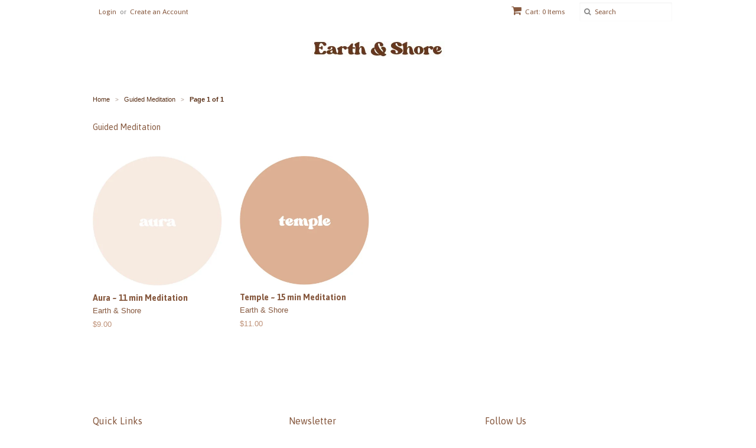

--- FILE ---
content_type: text/javascript
request_url: https://cdn.shopify.com/s/files/1/0155/4399/t/4/assets/appstle-subscription.js?v=1678106231
body_size: 19430
content:
"use strict";var appstleInit=function appstleInit(){var _RS,_RS$Config,_RS4,_RS4$Config,head=document.getElementsByTagName("head")[0],startingTime=new Date().getTime();if(typeof jQuery>"u"&&((_RS=RS)===null||_RS===void 0||(_RS$Config=_RS.Config)===null||_RS$Config===void 0||!_RS$Config.disableLoadingJquery)){var jQueryScript=document.createElement("script");jQueryScript.src="https://ajax.googleapis.com/ajax/libs/jquery/3.2.1/jquery.min.js",jQueryScript.type="text/javascript",head.appendChild(jQueryScript)}if(typeof Mustache>"u"){var mustacheScript=document.createElement("script");mustacheScript.src="https://cdnjs.cloudflare.com/ajax/libs/mustache.js/3.1.0/mustache.js",mustacheScript.type="text/javascript",head.appendChild(mustacheScript)}var checkReady=function e(n){window.jQuery&&window.Mustache&&window.Shopify?n(jQuery):window.setTimeout(function(){e(n)},20)},urlParams=new URLSearchParams(window.location.search),globalUrlParameter=urlParams.get("variant");if(checkReady(function($){(function(){var _window17,_window17$RS,_window17$RS$Config,_jQuery2,_window26,_window26$RS,_window26$RS$Config,_window27,_window27$RS,_window27$RS$Config,endingTime=new Date().getTime(),tookTime=endingTime-startingTime;function renderWidget(standAloneProduct,standAloneElement,widgetId){if(window.Shopify){RS.Config=Object.assign(RS.Config,typeof _RSConfig<"u"&&_RSConfig!==null?_RSConfig:{}),window.RSConfig=RS.Config;var product=RSConfig.product;standAloneProduct&&(product=standAloneProduct),processProductVariants(product);var localVariantsByTitle=RSConfig.variantsByTitle,localVariantsById=RSConfig.variantsById,localWindowVariant,widgetLabels=JSON.parse(RS.Config.labels),Selling_Plan_Variants_Global={},appstleSubscriptionFunction=function(){if(urlIsProductPage()===!0||appstleStandAloneSelectorExists()){var e,n,g,f,_,v,y,m=buildAtcButtonSelector(),b=jQuery(m).first();standAloneElement&&(b=standAloneElement).addClass("appstle_stand_alone_selector_processed");var w="#appstle-subscription-widget-placeholder";b.parents((e=RSConfig)===null||e===void 0?void 0:e.widgetParentSelector).find((n=RSConfig)===null||n===void 0?void 0:n.quantitySelector).on("change, click",function(){setTimeout(updateStateOfWidget,100)}),$(document).on("click","#appstle_subscription_widget".concat(widgetId," [data-appstle-icon]"),function(){$(this).toggleClass("appstle-tooltip-show")});var l=function(){var e2=null;try{b=jQuery(m).first(),standAloneElement&&(b=standAloneElement);var n2=detectVariant(f,b,product);if(n2){var t2,i2=n2.id;if(f&&f===i2)return;if(product.selling_plan_groups&&0<product.selling_plan_groups.length&&(t2=product.selling_plan_groups.filter(function(e3){return e3.app_id==="appstle"})),t2&&0<t2.length&&RS.Config.widgetEnabled){var l2,a2,o,s,r,p;localWindowVariant=n2;var c,d=RS.Config.selectors.atcButtonPlacement;if(_?(unbindEventListeners(),_.children().remove(),addSubscriptionItems(_,n2),e2=createJsonformat(),y?_.insertBefore(y):_.appendTo(v)):(v=jQuery('<div class="appstle_sub_widget appstle-hidden" id="appstle_subscription_widget'+widgetId+'"></div>'),g=RS.Config.purchaseOptionsText?jQuery('<div class="appstle_widget_title">'+RS.Config.purchaseOptionsText+"</div>"):"",_=jQuery('<div class="appstle_subscription_wrapper"></div>'),y=RS.Config.tooltipTitle&&RS.Config.showTooltip&&!RS.Config.showStaticTooltip?jQuery(`<div data-appstle-icon="" class="appstle_tooltip_wrapper">
                        <svg width="90" height="90" viewBox="0 0 90 90" xmlns="http://www.w3.org/2000/svg" class="tooltip_subscription_svg">
                          <path d="M45 0C20.1827 0 0 20.1827 0 45C0 69.8173 20.1827 90 45 90C69.8173 90 90 69.8174 90 45C90.0056 44.6025 89.9322 44.2078 89.7839 43.8389C89.6357 43.47 89.4156 43.1342 89.1365 42.8511C88.8573 42.568 88.5247 42.3432 88.158 42.1897C87.7912 42.0363 87.3976 41.9573 87 41.9573C86.6024 41.9573 86.2088 42.0363 85.842 42.1897C85.4753 42.3432 85.1427 42.568 84.8635 42.8511C84.5844 43.1342 84.3643 43.47 84.2161 43.8389C84.0678 44.2078 83.9944 44.6025 84 45C84 66.5748 66.5747 84 45 84C23.4253 84 6 66.5747 6 45C6 23.4254 23.4253 6 45 6C56.1538 6 66.3012 10.5882 73.4375 18H65.4062C65.0087 17.9944 64.614 18.0678 64.2451 18.2161C63.8762 18.3643 63.5405 18.5844 63.2573 18.8635C62.9742 19.1427 62.7494 19.4753 62.596 19.842C62.4425 20.2088 62.3635 20.6024 62.3635 21C62.3635 21.3976 62.4425 21.7912 62.596 22.158C62.7494 22.5247 62.9742 22.8573 63.2573 23.1365C63.5405 23.4156 63.8762 23.6357 64.2451 23.7839C64.614 23.9322 65.0087 24.0056 65.4062 24H79.8125C80.6081 23.9999 81.3711 23.6838 81.9337 23.1212C82.4963 22.5586 82.8124 21.7956 82.8125 21V6.59375C82.821 6.18925 82.7476 5.78722 82.5966 5.41183C82.4457 5.03644 82.2205 4.69545 81.9344 4.40936C81.6483 4.12327 81.3073 3.898 80.9319 3.7471C80.5565 3.5962 80.1545 3.52277 79.75 3.53125C79.356 3.53941 78.9675 3.62511 78.6067 3.78344C78.2458 3.94177 77.9197 4.16963 77.6469 4.45402C77.3741 4.73841 77.16 5.07375 77.0168 5.44089C76.8737 5.80803 76.8042 6.19977 76.8125 6.59375V12.875C68.6156 4.86282 57.3081 0 45 0ZM43.75 20.75C43.356 20.7582 42.9675 20.8439 42.6067 21.0022C42.2458 21.1605 41.9197 21.3884 41.6469 21.6728C41.3741 21.9572 41.16 22.2925 41.0168 22.6596C40.8737 23.0268 40.8042 23.4185 40.8125 23.8125V47.375C40.8116 47.7693 40.8883 48.16 41.0385 48.5246C41.1886 48.8892 41.4092 49.2207 41.6875 49.5L54.0938 61.9375C54.6573 62.5011 55.4217 62.8177 56.2188 62.8177C57.0158 62.8177 57.7802 62.5011 58.3438 61.9375C58.9073 61.3739 59.224 60.6095 59.224 59.8125C59.224 59.0155 58.9073 58.2511 58.3438 57.6875L46.8125 46.1875V23.8125C46.821 23.408 46.7476 23.006 46.5966 22.6306C46.4457 22.2552 46.2205 21.9142 45.9344 21.6281C45.6483 21.342 45.3073 21.1168 44.9319 20.9658C44.5565 20.8149 44.1545 20.7415 43.75 20.75Z">
                          </path>
                        </svg>
                        <span class="appstle_tooltip_title">`.concat(RS.Config.tooltipTitle,`</span>
                        <div class="appstle_tooltip">
                          <div class="appstle_tooltip_content">
                              `).concat(RS.Config.tooltipDesctiption,`
                          </div>
                          `).concat(RS.Config.showAppstleLink?`<div class="appstle_tooltip_appstle">
                            <a href="https://appstle.com/" class="appstle_link" target="_blank">
                              POWERED BY APPSTLE
                            </a>
                          </div>`:"<span></span>",`
                                        </div>
                                      </div>`)):RS.Config.showTooltip&&RS.Config.showStaticTooltip&&jQuery('<div class="appstle_tooltip_wrapper_static">'.concat(RS.Config.tooltipDesctiption,"</div>")),g&&g.appendTo(v),addSubscriptionItems(_,n2),e2=createJsonformat(),_.appendTo(v),y&&y.appendTo(v)),((l2=product)===null||l2===void 0||!l2.available)&&((c=RS.Config)===null||c===void 0?void 0:c.widgetEnabledOnSoldVariant)=="false")return;jQuery(w).length&&(b=jQuery(w).first());var u=(a2=RSConfig)===null||a2===void 0||(o=a2.widgetTemplateHtml)===null||o===void 0||(s=o.replace("{% raw %}",""))===null||s===void 0?void 0:s.replace("{% endraw %}","");(r=e2)!==null&&r!==void 0&&(p=r.sellingPlanVariants)!==null&&p!==void 0&&p.length&&u&&(v=jQuery(Mustache.render(u,e2))),d==="BEFORE"?v.insertBefore(b):d==="AFTER"?v.insertAfter(b):d==="FIRST_CHILD"?v.prependTo(b):d==="LAST_CHILD"&&v.appendTo(b),updateWidgetElements(),jQuery(document).trigger("appstle_widget_updated")}f=i2}}catch(e3){console.error(e3)}};setTimeout(function(){l(),updateWidgetUIBasedOnQueryParams()},13),attachMutationObserver('[name="id"]',l),standAloneElement?(standAloneElement.closest('form[action$="/cart/add"]').on("change",function(){var e2,n2;setTimeout(function(){var e3,n3,t2,i2;l(),updateHistoryState(),(e3=window)!==null&&e3!==void 0&&e3._transcy&&((n3=window)===null||n3===void 0||(t2=n3._transcy)===null||t2===void 0||(i2=t2.methods)===null||i2===void 0||i2.reConvertCurrency())},0<parseInt((e2=RSConfig)===null||e2===void 0?void 0:e2.scriptLoadDelay)?parseInt((n2=RSConfig)===null||n2===void 0?void 0:n2.scriptLoadDelay):30)}),standAloneElement.closest('form[action$="/cart/add"]').on("click",function(){var e2,n2;setTimeout(function(){var e3,n3,t2,i2;l(),updateHistoryState(),(e3=window)!==null&&e3!==void 0&&e3._transcy&&((n3=window)===null||n3===void 0||(t2=n3._transcy)===null||t2===void 0||(i2=t2.methods)===null||i2===void 0||i2.reConvertCurrency())},0<parseInt((e2=RSConfig)===null||e2===void 0?void 0:e2.scriptLoadDelay)?parseInt((n2=RSConfig)===null||n2===void 0?void 0:n2.scriptLoadDelay):30)}),standAloneElement.closest('form[action$="/cart/add"]').find("*").on("click",function(){var e2,n2;setTimeout(function(){var e3,n3,t2,i2;l(),updateHistoryState(),(e3=window)!==null&&e3!==void 0&&e3._transcy&&((n3=window)===null||n3===void 0||(t2=n3._transcy)===null||t2===void 0||(i2=t2.methods)===null||i2===void 0||i2.reConvertCurrency())},0<parseInt((e2=RSConfig)===null||e2===void 0?void 0:e2.scriptLoadDelay)?parseInt((n2=RSConfig)===null||n2===void 0?void 0:n2.scriptLoadDelay):30)})):(jQuery(document).on("change",function(){var e2,n2;setTimeout(function(){var e3,n3,t2,i2;l(),updateHistoryState(),(e3=window)!==null&&e3!==void 0&&e3._transcy&&((n3=window)===null||n3===void 0||(t2=n3._transcy)===null||t2===void 0||(i2=t2.methods)===null||i2===void 0||i2.reConvertCurrency())},0<parseInt((e2=RSConfig)===null||e2===void 0?void 0:e2.scriptLoadDelay)?parseInt((n2=RSConfig)===null||n2===void 0?void 0:n2.scriptLoadDelay):30)}),jQuery(document).on("click",function(){var e2,n2;setTimeout(function(){var e3,n3,t2,i2;l(),updateHistoryState(),(e3=window)!==null&&e3!==void 0&&e3._transcy&&((n3=window)===null||n3===void 0||(t2=n3._transcy)===null||t2===void 0||(i2=t2.methods)===null||i2===void 0||i2.reConvertCurrency())},0<parseInt((e2=RSConfig)===null||e2===void 0?void 0:e2.scriptLoadDelay)?parseInt((n2=RSConfig)===null||n2===void 0?void 0:n2.scriptLoadDelay):30)}))}if(urlIsAccountPage()===!0){var t=RSConfig.selectors.subscriptionLinkSelector,i=RSConfig.selectors.subscriptionLinkPlacement,a=RSConfig.manageSubscriptionBtnFormat;i.toLowerCase()==="after"?jQuery(t).after(a):i.toLowerCase()==="first_child"?jQuery(t).first(a):i.toLowerCase()==="last_child"?jQuery(t).last(a):jQuery(t).before(a),accountPageStyle()}};if(deferJquery(appstleSubscriptionFunction),jQuery(RSConfig.priceSelector).length){var _targetNode=document.querySelector(".product__info-wrapper div.no-js-hidden"),config1={attributes:!0,childList:!0,subtree:!0},callback=function(e,n){jQuery(RSConfig.priceSelector+'[data-appstle-price-modified="true"]').length||updateSellingPlanValueToFinalPrice()},_observer=new MutationObserver(callback);_targetNode&&config1&&_observer.observe(_targetNode,config1)}}function processProductVariants(e){if(e){for(var n=e.variants,t={},i={},l=0;l<n.length;l++){var a=n[l];t[a.title]=Object.assign({},a),i[a.id]=Object.assign({},a)}RSConfig.variantsByTitle=t,RSConfig.variantsById=i}}function detectVariant(e,n,t){var i,l,a=urlParam("variant");return 0<n.closest('form[action$="/cart/add"]').find("[name=id]").length&&n.closest('form[action$="/cart/add"]').find("[name=id]")[0].value?(a=n.closest('form[action$="/cart/add"]').find("[name=id]")[0].value,localVariantsById[a]):a?localVariantsById[a]:Object.values(localVariantsById).some(function(e2){var n2;return e2?.title==((n2=$("form select[name='options[Bundle]']"))===null||n2===void 0?void 0:n2.val())})?Object.values(localVariantsById).find(function(e2){return e2?.title==$("select[name='options[Bundle]']").val()}):(i=[],(l=n.closest('form[action$="/cart/add"]').find("select.single-option-selector"))!=null&&l.selectedIndex!=null&&l.selectedIndex!==-1?i.push(l[l.selectedIndex].value):i.push(void 0),localVariantsByTitle[i.join(" / ")]||t.variants[0])}function getSellingPlanAllocation(e,n){return localVariantsById[e].selling_plan_allocations.find(function(e2){return e2.selling_plan_id===n})}function compareCustomerTags(e,n){return e.filter(function(e2){return n.indexOf(e2)!=-1})}function isSellingPlanVisible(e){var n=__st.cid,t=RSConfig.customer_tags||[],i=!0;return!n&&RSConfig.memberOnlySellingPlansJson&&RSConfig.memberOnlySellingPlansJson[e]&&RSConfig.memberOnlySellingPlansJson[e].enableMemberInclusiveTag&&(i=!1),n&&RSConfig.nonMemberOnlySellingPlansJson&&RSConfig.nonMemberOnlySellingPlansJson[e]&&(i=!1),i&&n&&RSConfig.memberOnlySellingPlansJson&&RSConfig.memberOnlySellingPlansJson[e]&&(RSConfig.memberOnlySellingPlansJson[e].memberInclusiveTags&&RSConfig.memberOnlySellingPlansJson[e].memberInclusiveTags.trim()&&(i=0<compareCustomerTags(t,RSConfig.memberOnlySellingPlansJson[e].memberInclusiveTags.split(",")).length),RSConfig.memberOnlySellingPlansJson[e].memberExclusiveTags&&RSConfig.memberOnlySellingPlansJson[e].memberExclusiveTags.trim()&&(i=!(0<compareCustomerTags(t,RSConfig.memberOnlySellingPlansJson[e].memberExclusiveTags.split(",")).length))),i}function buildSellingPlantText(e){var n=e.totalPrice==e.formattedPrice?{sellingPlanName:e.name,sellingPlanPrice:'<span class="transcy-money">'.concat(e.formattedPrice,"</span>"),secondSellingPlanPrice:'<span class="transcy-money">'.concat(e.secondFormattedPrice,"</span>"),discountText:e?.discountText,totalPrice:'<span class="transcy-money">'.concat(e?.totalPrice,"</span>")}:{sellingPlanName:e.name,totalPrice:'<span class="transcy-money">'.concat(e?.totalPrice,"</span>"),sellingPlanPrice:'<span class="transcy-money">'.concat(e.formattedPrice,"</span>"),secondSellingPlanPrice:'<span class="transcy-money">'.concat(e.secondFormattedPrice,"</span>"),discountText:e.discountText};return wrapPriceWithSpanTag(Mustache.render(RS.Config.sellingPlanTitleText,n))}function buildAtcButtonSelector(){var e=RSConfig.atcButtonSelector||"form[action$='/cart/add'] [type='submit']",n={productId:product.id};return e=Mustache.render(e,n)}function buildOneTimePriceText(e){var n={price:e};return wrapPriceWithSpanTag(Mustache.render(RS.Config.oneTimePriceText,n))}function buildSubscriptionOptionText(e,n){var t={discountValue:n};return wrapPriceWithSpanTag(Mustache.render(RS.Config.subscriptionOptionText,t))}function buildSelectedPriceText(e,n,t){var i=n?{pricePerDelivery:e,totalPrice:t}:{price:e},l=n?RS.Config.selectedPrepaidSellingPlanPriceText:RS.Config.selectedPayAsYouGoSellingPlanPriceText;return wrapPriceWithSpanTag(Mustache.render(l,i))}function buildPrepaidPerDeliveryPriceText(e){var n={prepaidPerDeliveryPrice:e};return wrapPriceWithSpanTag(Mustache.render(RS.Config.totalPricePerDeliveryText,n))}function buildSelectedTooltipPrePaidText(e,n){var t={pricePerDelivery:e,totalPrice:n},i=RS.Config.tooltipDescriptionOnPrepaidPlan;return wrapPriceWithSpanTag(Mustache.render(i,t))}function buildSelectedTooltipDiscountText(e,n){var t;if((e==null||(t=e.price_adjustments)===null||t===void 0?void 0:t.length)==2){var i,l,a={firstPrice:formatPriceWithQuantity(e==null||(i=e.price_adjustments[0])===null||i===void 0?void 0:i.price),secondPrice:formatPriceWithQuantity(e==null||(l=e.price_adjustments[1])===null||l===void 0?void 0:l.price),discountOne:0<n.length?n[0]:"",discountTwo:n.length==2?n[1]:""};return wrapPriceWithSpanTag(Mustache.render(RS.Config.tooltipDescriptionOnMultipleDiscount,a))}}function buildTooltipDetailsText(e,n,t){var i=n?{prepaidDetails:e,discountDetails:t,defaultTooltipDescription:RS.Config.tooltipDesctiption}:{defaultTooltipDescription:RS.Config.tooltipDesctiption,discountDetails:t},l=RS.Config.tooltipDescriptionCustomization;return wrapPriceWithSpanTag(Mustache.render(l,i))}function populateDropdown(purchaseOptions,variant){var sellingPlanVariants=[];if(jQuery.each(product.selling_plan_groups,function(index,sellingPlanGroup){sellingPlanGroup.app_id==="appstle"&&jQuery.each(sellingPlanGroup.selling_plans,function(subIndex,sellingPlan){var visible=isSellingPlanVisible(sellingPlan.id);if(visible){var _RS2,_RS2$Config,_RSConfig2,sellingPlanAllocation=getSellingPlanAllocation(variant.id,sellingPlan.id);if(!sellingPlanAllocation)return;var price=sellingPlanAllocation.per_delivery_price,totalPrice=formatPriceWithQuantity(sellingPlanAllocation?.price),formattedPrice=formatPriceWithQuantity(price),secondPrice=null,secondFormattedPrice=null,discountText;secondFormattedPrice=sellingPlanAllocation&&sellingPlanAllocation.price_adjustments&&sellingPlanAllocation.price_adjustments.length===2?(secondPrice=sellingPlanAllocation.price_adjustments[1].price,formatPriceWithQuantity(secondPrice)):(secondPrice=price,formattedPrice);var priceAdjustment=sellingPlan?.price_adjustments[0];discountText=priceAdjustment?.value_type!=="percentage"?formatPriceWithQuantity(priceAdjustment?.value):priceAdjustment?.value+"%";var jsonOfSellingPlans=(_RS2=RS)===null||_RS2===void 0||(_RS2$Config=_RS2.Config)===null||_RS2$Config===void 0?void 0:_RS2$Config.sellingPlansJson;if(jsonOfSellingPlans!=null&&jsonOfSellingPlans.length){var sellingPlanFrequency=jsonOfSellingPlans?.find(function(e){var n,t;return(e==null||(n=e.id)===null||n===void 0||(t=n.split("/"))===null||t===void 0?void 0:t.pop())==sellingPlan.id}),sellingPlanFrequencyText;sellingPlanFrequency?.frequencyInterval==="MONTH"&&1<sellingPlanFrequency?.frequencyCount&&(sellingPlanFrequencyText=widgetLabels["appstle.subscription.wg.monthsFrequencyTextV2"]),sellingPlanFrequency?.frequencyInterval==="MONTH"&&sellingPlanFrequency?.frequencyCount===1&&(sellingPlanFrequencyText=widgetLabels["appstle.subscription.wg.monthFrequencyTextV2"]),sellingPlanFrequency?.frequencyInterval==="WEEK"&&1<sellingPlanFrequency?.frequencyCount&&(sellingPlanFrequencyText=widgetLabels["appstle.subscription.wg.weeksFrequencyTextV2"]),sellingPlanFrequency?.frequencyInterval==="WEEK"&&sellingPlanFrequency?.frequencyCount===1&&(sellingPlanFrequencyText=widgetLabels["appstle.subscription.wg.weekFrequencyTextV2"]),sellingPlanFrequency?.frequencyInterval==="DAY"&&1<sellingPlanFrequency?.frequencyCount&&(sellingPlanFrequencyText=widgetLabels["appstle.subscription.wg.daysFrequencyTextV2"]),sellingPlanFrequency?.frequencyInterval==="DAY"&&sellingPlanFrequency?.frequencyCount===1&&(sellingPlanFrequencyText=widgetLabels["appstle.subscription.wg.dayFrequencyTextV2"]),sellingPlanFrequency?.frequencyInterval==="YEAR"&&1<sellingPlanFrequency?.frequencyCount&&(sellingPlanFrequencyText=widgetLabels["appstle.subscription.wg.yearsFrequencyTextV2"]),sellingPlanFrequency?.frequencyInterval==="YEAR"&&sellingPlanFrequency?.frequencyCount===1&&(sellingPlanFrequencyText=widgetLabels["appstle.subscription.wg.yearFrequencyTextV2"])}var sellingPlanDetails={name:sellingPlan.name,description:sellingPlan.description,sellingPlanId:sellingPlan.id,formattedPrice,price,totalPrice,secondPrice,secondFormattedPrice,sellingPlanFrequencyText,discountText:priceAdjustment!=null&&priceAdjustment.value?discountText:null,formattedDiscountText:priceAdjustment!=null&&priceAdjustment.value?buildDiscountText(discountText):"",isChecked:!(index!=0||subIndex!=0||!((_RSConfig2=RSConfig)!==null&&_RSConfig2!==void 0&&_RSConfig2.subscriptionOptionSelectedByDefault||product.requires_selling_plan)),formattedPrepaidPerDeliveryPriceText:buildPrepaidPerDeliveryPriceText(formattedPrice)};jQuery.extend(sellingPlanDetails,JSON.parse(JSON.stringify(getSellingPlanDetailsById(sellingPlan.id)))),sellingPlanDetails.id=sellingPlan.id,sellingPlanDetails.isFrequencySubsequent=1<sellingPlanDetails.frequencyCount,sellingPlanDetails.frequencyIntervalLowerCase=sellingPlanDetails.frequencyInterval.toLowerCase(),sellingPlanDetails.discountText===null?(sellingPlanDetails.secondFormattedDiscountText="",sellingPlanDetails.showSecondFormattedDiscountText=!1):(sellingPlanDetails.secondFormattedDiscountText=discountText+" ".concat(widgetLabels["appstle.subscription.wg.offFrequencyTextV2"]||"off"),sellingPlanDetails.showSecondFormattedDiscountText=!0),sellingPlanDetails.prepaidFlag=eval(sellingPlanDetails.prepaidFlag),sellingPlanVariants.push(sellingPlanDetails)}})}),0<sellingPlanVariants.length){var _RSConfig3;if(sellingPlanVariants.length<2){var _sellingPlanVariants$,_sellingPlanVariants$2;Selling_Plan_Variants_Global.multipleSellingPlan=!1,jQuery(purchaseOptions).find(".appstle_subscribe_option").children().hide();var singleSellingPlanDisplayText=buildSellingPlantText(sellingPlanVariants[0]);Selling_Plan_Variants_Global.singleSellingPlanDisplayText=singleSellingPlanDisplayText;var planText=jQuery('<div class="appstle_single_option_text">'.concat(singleSellingPlanDisplayText,"</div>")),_sellingPlanVariants$3,_sellingPlanVariants$4,_sellingPlanVariants$5,_sellingPlanVariants$6,_sellingPlanVariants$7;planText.appendTo(purchaseOptions.find(".appstle_subscribe_option")),(_sellingPlanVariants$=sellingPlanVariants[0])!==null&&_sellingPlanVariants$!==void 0&&_sellingPlanVariants$.description&&(_sellingPlanVariants$2=sellingPlanVariants[0])!==null&&_sellingPlanVariants$2!==void 0&&_sellingPlanVariants$2.description.includes("{{sellingPlanName}}")?jQuery('<div class="appstleSellingPlanDescription">'.concat((_sellingPlanVariants$3=sellingPlanVariants[0])===null||_sellingPlanVariants$3===void 0||(_sellingPlanVariants$4=_sellingPlanVariants$3.description)===null||_sellingPlanVariants$4===void 0?void 0:_sellingPlanVariants$4.replace("{{sellingPlanName}}",(_sellingPlanVariants$5=sellingPlanVariants[0])===null||_sellingPlanVariants$5===void 0?void 0:_sellingPlanVariants$5.name),"</div>")).appendTo(purchaseOptions.find(".appstle_subscribe_option")):(_sellingPlanVariants$6=sellingPlanVariants[0])!==null&&_sellingPlanVariants$6!==void 0&&_sellingPlanVariants$6.description&&jQuery('<div class="appstleSellingPlanDescription">'.concat((_sellingPlanVariants$7=sellingPlanVariants[0])===null||_sellingPlanVariants$7===void 0?void 0:_sellingPlanVariants$7.description,"</div>")).appendTo(purchaseOptions.find(".appstle_subscribe_option"))}else Selling_Plan_Variants_Global.multipleSellingPlan=!0;(_RSConfig3=RSConfig)!==null&&_RSConfig3!==void 0&&_RSConfig3.sortByDefaultSequence||sellingPlanVariants.sort(function(e,n){return e.price-n.price}),jQuery(sellingPlanVariants).each(function(e,n){var t,i=buildSellingPlantText(n);n.sellingPlanDisplayText=i,(t=RSConfig)!==null&&t!==void 0&&t.switchRadioButtonWidget?jQuery(`<div>
                  <input type="radio" id="`.concat(n.id,'" value="').concat(n.id,'" ').concat(e?"":"checked",` name="selling_plan_radio" style="display: inline;"></input>
                  <label for="`).concat(n.id,'" style="margin-top: 10px; ').concat(sellingPlanVariants.length<2?"display: none;":"",`">
                    <span class="sellingplan">`).concat(i,`</span>
                  </label>
                  `).concat(n!=null&&n.description&&n!=null&&n.description.includes("{{sellingPlanName}}")?'<div class="appstleSellingPlanDescription">'.concat(n?.description.replace("{{sellingPlanName}}",n?.name),"</div>"):n!=null&&n.description?'<div class="appstleSellingPlanDescription">'.concat(n?.description,"</div>"):"",`
                </div>`)).appendTo(purchaseOptions.find(".appstleRadioSellingPlanWrapper")):jQuery("<option />",{value:n.id,html:i}).appendTo(purchaseOptions.find("select"))}),Selling_Plan_Variants_Global.sellingPlanVariants=sellingPlanVariants}else try{jQuery("#appstle_subscription_widget"+widgetId).remove();var timer=setTimeout(function(){jQuery("#appstle_subscription_widget"+widgetId).remove(),clearTimeout(timer)})}catch(e){}return sellingPlanVariants}function hidePaymentButtons(){jQuery(RSConfig.selectors.payment_button_selectors).hide()}function showPaymentButtons(){jQuery(RSConfig.selectors.payment_button_selectors).show()}function urlIsAccountPage(){var e;return window.location.pathname==="/account"||((e=window.location.pathname)===null||e===void 0?void 0:e.endsWith("/account"))}function deferJquery(e){window.jQuery?e():setTimeout(function(){deferJquery(e)},50)}function addSubscriptionItems(e,n){var t;product.requires_selling_plan||jQuery('<div class="appstle_subscription_wrapper_option '.concat(product.requires_selling_plan||RS.Config.subscriptionOptionSelectedByDefault?"":"appstle_selected_background",`">
              <input type="radio" `).concat(RS.Config.subscriptionOptionSelectedByDefault?"":"checked",' id="appstle_selling_plan_label_1').concat(widgetId,'" name="selling_plan" value="" ').concat(RS.Config.formMappingAttributeName&&RS.Config.formMappingAttributeSelector&&jQuery(RS.Config.formMappingAttributeSelector).length&&jQuery(RS.Config.formMappingAttributeSelector).attr("id")?"".concat(RS.Config.formMappingAttributeName,"=").concat(jQuery(RS.Config.formMappingAttributeSelector).attr("id")):"",`>
          <label for="appstle_selling_plan_label_1`).concat(widgetId,`" class="appstle_radio_label">
            <span class="appstle_circle" tabindex="1"><span class="appstle_dot"></span></span>
              <span class="appstle_one_time_text">`).concat(RS.Config.oneTimePurchaseText,`</span>
             </label>
          <span class="appstle_subscription_amount transcy-money"></span>
         </div>`)).appendTo(e);var i,l=jQuery('<div class="appstle_subscription_wrapper_option appstle_include_dropdown '.concat(product.requires_selling_plan||RS.Config.subscriptionOptionSelectedByDefault?"appstle_selected_background":"",`">
            <div class="appstle_subscription_radio_wrapper">
            <input type="radio" id="appstle_selling_plan_label_2`).concat(widgetId,'" name="selling_plan" value="Subscribe and save" ').concat(product.requires_selling_plan||RS.Config.subscriptionOptionSelectedByDefault?"checked":""," ").concat(RS.Config.formMappingAttributeName&&RS.Config.formMappingAttributeSelector&&jQuery(RS.Config.formMappingAttributeSelector).length&&jQuery(RS.Config.formMappingAttributeSelector).attr("id")?"".concat(RS.Config.formMappingAttributeName,"=").concat(jQuery(RS.Config.formMappingAttributeSelector).attr("id")):"",`>
                <label for="appstle_selling_plan_label_2`).concat(widgetId,`" class="appstle_radio_label">
                    <span class="appstle_circle" tabindex="2"><span class="appstle_dot"></span></span>
                    <span class="appstle_subscribe_save_text">`).concat(RS.Config.subscriptionOptionText,`</span>
                </label>
                <div class="appstle_subscription_amount_wrapper">
                  <span class="appstle_subscription_amount transcy-money"></span>
                  <span class="appstle_subscription_compare_amount transcy-money"></span>
                </div>
            </div>
            <div class="appstle_subscribe_option `).concat(product.requires_selling_plan||RS.Config.subscriptionOptionSelectedByDefault?"":"appstle_hide_subsOption",`">
                `).concat(RS.Config.sellingPlanSelectTitle?'<label for="appstle_selling_plan'.concat(widgetId,'" class="appstle_select_label">').concat(RS.Config.sellingPlanSelectTitle,"</label>"):"",`
                `).concat((t=RSConfig)!==null&&t!==void 0&&t.switchRadioButtonWidget?'<div class="appstleRadioSellingPlanWrapper"></div>':' <select id="appstle_selling_plan'.concat(widgetId,`" class="appstle_select">
                </select><div class="appstleSelectedSellingPlanOptionDescription"></div>`),`

            </div>
        </div>`)),a=populateDropdown(l,n);a&&0<a.length&&((i=RSConfig)!==null&&i!==void 0&&i.showSubOptionBeforeOneTime?l.prependTo(e):l.appendTo(e)),addStyle(widgetId)}function changeEventHandlerForRadio(){jQuery("#appstle_subscription_widget"+widgetId).find(".appstle_subscription_wrapper input[type=radio]").on("change",function(){var e=jQuery("#appstle_subscription_widget"+widgetId+" .appstle_subscribe_option"),n=jQuery("#appstle_subscription_widget"+widgetId+" .appstleLoyaltyTable");0<e.length&&(checkIfSellingPlanGroupIsSelected()?(e.removeClass("appstle_hide_subsOption"),jQuery("#appstle_subscription_widget"+widgetId+" .appstle_subscription_wrapper_option.appstle_include_dropdown").addClass("appstle_selected_background"),jQuery("#appstle_subscription_widget"+widgetId+" .appstle_subscription_wrapper_option").first().removeClass("appstle_selected_background"),n.show(),dispatchAppstleEvent("SellingPlanSelected")):(jQuery("#appstle_subscription_widget"+widgetId+" .appstle_subscription_wrapper_option.appstle_include_dropdown").removeClass("appstle_selected_background"),jQuery("#appstle_subscription_widget"+widgetId+" .appstle_subscription_wrapper_option").first().addClass("appstle_selected_background"),e.addClass("appstle_hide_subsOption"),n.hide(),dispatchAppstleEvent("SellingPlanRemoved"))),updateStateOfWidget()})}function updateFormFields(n){if(jQuery(".appstle_fields_wrapper"+widgetId).remove(),jQuery(RSConfig.atcButtonSelector).parents("form").removeAttr("novalidate"),n){var e=RSConfig.sellingPlansJson;if(e){var t=jQuery('<div class="appstle_fields_wrapper appstle_fields_wrapper'.concat(widgetId,'"></div>')),i=e?.find(function(e2){return e2.id=="gid://shopify/SellingPlan/".concat(n)});if(!i)return;var l=JSON.parse(i?.formFieldJson||null);l&&0<l.length&&(t.insertBefore("#appstle_subscription_widget"+widgetId+" .appstle_widget_title"),l.forEach(function(e2,n2){e2.type==="date"?(t.append(jQuery(`
                    <div class="appstleOrderDatePicker" `.concat(e2.visible?"":'style="display: none;"',`>
                      <label class="appstleFormFieldLabel appstleOrderDatePickerLabel" for="properties[_order-date]">`).concat(e2.label,`</label>
                      <div class="as-date-input-wrapper">
                        <input class="appstle_form_field_input" type="text">
                        <input class="appstle_form_field_input_alternate" type="hidden">
                        <input name="properties[_order-date]" value="" class="appstle_form_field_input_iso" type="hidden">
                      </div>
                    </div>`))),getJqueryUIFromCDN(),attatchDatePicker(e2.config,e2.enabledDays)):e2.type==="text"&&t.append(jQuery(`
                    <div class="appstleCustomTextField" `.concat(e2.visible?"":'style="display: none;"',`>
                      <label class="appstleFormFieldLabel appstleCustomTextFieldLabel" for="properties[`).concat(e2.name,']">').concat(e2.label,`</label>
                      <div class="as-customTextField-wrapper">
                        <input name="properties[`).concat(e2.name,']" ').concat(e2!=null&&e2.required?"required":"",` value="" type="text" class="appstle_form_field_text_input">
                      </div>
                    </div>`)))}),jQuery("#appstle_subscription_widget"+widgetId+" .appstle_form_field_input_alternate").on("change",function(e2){var n2=e2.target.value+"T"+new Date().toISOString().split("T")[1];jQuery(".appstle_form_field_input_iso").attr("value",new Date(n2).toISOString().split(".")[0]+"Z"),jQuery(".appstle_form_field_input_iso").val(new Date(n2).toISOString().split(".")[0]+"Z")}))}}}function getJqueryUIFromCDN(){if(!jQuery(".jqueryUIFetched").length&&jQuery.datepicker===void 0){var e=document.createElement("script");e.src="https://code.jquery.com/ui/1.13.2/jquery-ui.min.js",e.type="text/javascript",head.appendChild(e);var n=document.createElement("link");n.href="https://code.jquery.com/ui/1.13.2/themes/base/jquery-ui.css",n.rel="stylesheet",head.appendChild(n),jQuery("html").addClass("jqueryUIFetched")}}function attatchDatePicker(e,i){var n=new Date;if(jQuery.datepicker){if(jQuery("#appstle_subscription_widget"+widgetId+" .appstle_form_field_input_iso").length){var t={altField:"#appstle_subscription_widget"+widgetId+" .appstle_form_field_input_alternate",altFormat:"yy-mm-dd",autoSize:!0,minDate:n,showOn:"both",buttonImage:"https://ik.imagekit.io/mdclzmx6brh/calendar_month_FILL0_wght400_GRAD0_opsz48_iJLonfrRJ.png",defaultDate:n,currentText:"Now",beforeShowDay:function(e2){if(i&&i!=null&&i.length){var n2,t2=new Date(e2);return((n2=JSON.parse(i))===null||n2===void 0?void 0:n2.map(function(e3){return parseInt(e3?.value)})).indexOf(t2.getDay())!==-1?[!0]:[!1]}return[!0]},onSelect:function(){$(this).parents(".as-date-input-wrapper").find("input").trigger("change")}};e=e?JSON.parse(e):{};var l=jQuery.extend({},t,e);jQuery("#appstle_subscription_widget"+widgetId+" .appstle_form_field_input").datepicker(l),jQuery("#appstle_subscription_widget"+widgetId+" .appstle_form_field_input").datepicker("setDate",n),jQuery("#appstle_subscription_widget"+widgetId+" .appstle_form_field_input").parents(".as-date-input-wrapper").find("input").trigger("change")}}else setTimeout(function(){return attatchDatePicker(e,i)},30)}function changeHandlerForSelect(){var e;(e=RSConfig)!==null&&e!==void 0&&e.switchRadioButtonWidget?jQuery("#appstle_subscription_widget"+widgetId+" .appstle_subscribe_option input").on("change",function(e2){updateStateOfWidget(),updateFormFields(getCurrentSellingPlanId())}):jQuery("#appstle_subscription_widget"+widgetId+" .appstle_subscription_wrapper select").on("change",function(e2){updateStateOfWidget(),updateFormFields(getCurrentSellingPlanId())}),jQuery("#appstle_subscription_widget"+widgetId+' input[name="selling_plan"]').on("change",function(e2){updateStateOfWidget(),updateFormFields(getCurrentSellingPlanId())}),updateFormFields(getCurrentSellingPlanId())}function triggerChangeEvent(e){jQuery(e).change()}function registerAndTriggerEventsForFormFields(){changeEventHandlerForRadio(),changeHandlerForSelect()}function unbindEventListeners(){jQuery(".appstle_subscription_wrapper input[type=radio], .appstle_subscription_wrapper select").off("change")}function getSelectedSellingPlanPrice(){var e=getSelectedSellingPlanId();return e?formatPriceWithQuantity(getSellingPlanAllocation(localWindowVariant.id,parseInt(e)).per_delivery_price):null}function getCurrentQuantity(){var e,n,t=jQuery(buildAtcButtonSelector()).first();return Array.prototype.slice.call(t.parents((e=RSConfig)===null||e===void 0?void 0:e.widgetParentSelector).find((n=RSConfig)===null||n===void 0?void 0:n.quantitySelector)).map(function(e2){return Number($(e2).val())}).reduce(function(e2,n2){return Math.max(e2,n2)},-1/0)}function getCurrentQuantityPrice(e){var n;return e*(((n=RSConfig)===null||n===void 0?void 0:n.updatePriceOnQuantityChange)==="true"&&parseInt(getCurrentQuantity())||1)}function formatPriceWithQuantity(e){return formatPrice(getCurrentQuantityPrice(e))}function getSelectedSellingPlanId(){var e=null;try{var n;(n=RSConfig)!==null&&n!==void 0&&n.switchRadioButtonWidget?(e=jQuery("#appstle_subscription_widget"+widgetId).find(".appstle_subscribe_option input:checked").val())||(e=jQuery("#appstle_subscription_widget"+widgetId).find('input[name="selling_plan"]:checked').val()):e=jQuery("#appstle_subscription_widget"+widgetId).find(".appstle_subscription_wrapper_option.appstle_include_dropdown select").val()}catch{}return e}function getCurrentSellingPlanId(){var e=null;try{e=jQuery("#appstle_subscription_widget"+widgetId).find("input[name=selling_plan]:checked").val()}catch{}return e}function getVariantId(){return jQuery("#appstle_subscription_widget"+widgetId).closest('form[action$="/cart/add"]').find("[name=id]")[0]==null?localWindowVariant.id:jQuery("#appstle_subscription_widget"+widgetId).closest('form[action$="/cart/add"]').find("[name=id]")[0].value}function updateOneTimePurchaseValueToRadio(){var e,n,t=getVariantId(),i=null;standAloneElement?i=(standAloneProduct?.variants.filter(function(e2){return String(e2?.id)===String(t)})).pop().price:i=(e=RSConfig)===null||e===void 0||(n=e.variantsById[t])===null||n===void 0?void 0:n.price,jQuery("#appstle_subscription_widget"+widgetId+" .appstle_subscription_wrapper_option:not(.appstle_include_dropdown) .appstle_subscription_amount").html(wrapPriceWithSpanTag(buildOneTimePriceText(formatPriceWithQuantity(i))))}function updateSelectValueToRadio(){var e=getSelectedSellingPlanId();if(jQuery("#appstle_subscription_widget".concat(widgetId)).find('[name="properties[_fulfillments-count]"]').remove(),e){var n=getVariantId();getLoyaltyProductData(e,checkIfSellingPlanGroupIsSelected());var t=getSellingPlanAllocation(n,parseInt(e)),i=formatPriceWithQuantity(t.per_delivery_price),l=(wrapPriceWithSpanTag(formatPriceWithQuantity(product.price)),getSellingPlanDetails(t?.selling_plan_group_id,t?.selling_plan_id)),a=l?.description||"";jQuery("#appstle_subscription_widget"+widgetId+" #appstle_selling_plan_label_2"+widgetId).attr("value",e);var o=t.per_delivery_price!==t.price,s=wrapPriceWithSpanTag(buildSelectedPriceText(i,o,formatPriceWithQuantity(t.price))),r=getSellingPlanDiscountPercentage(),p=getSellingPlanDiscountPercentage(!0),c=buildTooltipDetailsText(buildSelectedTooltipPrePaidText(i,formatPriceWithQuantity(t.price)),o,buildSelectedTooltipDiscountText(t,p)),d=buildSubscriptionOptionText(o,r),u=buildPrepaidPerDeliveryPriceText(i);jQuery("#appstle_subscription_widget"+widgetId+" .appstle_prepaid_description").remove(),jQuery("#appstle_subscription_widget"+widgetId+" .appstle_subscription_wrapper_option.appstle_include_dropdown .appstle_subscription_amount").html(s),jQuery("#appstle_subscription_widget"+widgetId+" .appstle_subscription_wrapper_option.appstle_include_dropdown .appstle_subscription_compare_amount ").html(""),o&&u&&jQuery("#appstle_subscription_widget"+widgetId+" .appstle_subscription_amount_wrapper").append('<div class="appstle_prepaid_description transcy-money">'.concat(wrapPriceWithSpanTag(u)||wrapPriceWithSpanTag(formatPriceWithQuantity(t.price))+"/delivery","</div>")),jQuery("#appstle_subscription_widget"+widgetId+" .appstle_subscription_wrapper_option.appstle_include_dropdown .appstle_subscription_radio_wrapper .appstle_subscribe_save_text").html(d),checkIfSellingPlanGroupIsSelected()&&c&&c.trim()?RS.Config.showStaticTooltip?jQuery("#appstle_subscription_widget"+widgetId+" .appstle_tooltip_wrapper_static").html(c):jQuery("#appstle_subscription_widget"+widgetId+" .appstle_tooltip_wrapper .appstle_tooltip .appstle_tooltip_content").html(c):RS.Config.showStaticTooltip&&RS.Config.tooltipDesctiption&&RS.Config.tooltipDesctiption.trim()?jQuery("#appstle_subscription_widget"+widgetId+" .appstle_tooltip_wrapper_static").html(RS.Config.tooltipDesctiption):jQuery("#appstle_subscription_widget"+widgetId+" .appstle_tooltip_wrapper .appstle_tooltip .appstle_tooltip_content").html(RS.Config.tooltipDesctiption);var g=a.includes("{{sellingPlanName}}")?a.replace("{{sellingPlanName}}",l?.name):a;if(jQuery("#appstle_subscription_widget"+widgetId+" .appstleSelectedSellingPlanOptionDescription").html(g),jQuery("#appstle_subscription_widget".concat(widgetId)).find('[name="selling_plan"]:checked').val()&&widgetLabels["appstle.subscription.wg.allowFulfilmentCountViaPropertiesV2"]==="true"){var f=l.options[0].value.match(/(\d+)/g)[1]/l.options[0].value.match(/(\d+)/g)[0];jQuery("#appstle_subscription_widget".concat(widgetId)).append('<input type=hidden name="properties[_fulfillments-count]" value="'.concat(f,'">'))}}}function getLoyaltyProductData(n,e){var t,i,l,a,o=(t=RSConfig)===null||t===void 0||(i=t.sellingPlansJson)===null||i===void 0?void 0:i.find(function(e2){return e2?.id.split("/").pop()===String(n)}),s=[];o!=null&&(l=o.appstleCycles)!==null&&l!==void 0&&l.length&&(o==null||(a=o.appstleCycles)===null||a===void 0||a.forEach(function(e2){s.push(e2?.freeProductHandle)})),getAllProductData(s,n,e)}function getAllProductData(n,t,i){var e,l,a=n.shift();a?(e=window)!==null&&e!==void 0&&(l=e.products)!==null&&l!==void 0&&l[a]?n.length?getAllProductData(n,t,i):createLoyaltyTableData(t,i):fetch("/products/".concat(a,".js")).then(function(e2){if(e2.ok)return e2.json()}).then(function(e2){window.products||(window.products={}),window.products[a]=e2,n.length?getAllProductData(n,t,i):createLoyaltyTableData(t,i)}):n.length?getAllProductData(n,t,i):createLoyaltyTableData(t,i)}function createLoyaltyTableData(n,e){var t,i,l,a,w=[];jQuery("#appstle_subscription_widget"+widgetId+" .appstleLoyaltyTable").remove();var o,s=(t=RSConfig)===null||t===void 0||(i=t.sellingPlansJson)===null||i===void 0?void 0:i.find(function(e2){return e2?.id.split("/").pop()===String(n)}),r=null;s!=null&&s.freeTrialEnabled&&w.push({perkText:getPerkText(0,s.freeTrialCount,s.freeTrialInterval,s?.freeTrialEnabled)}),s!=null&&s.afterCycle2&&0<parseFloat(s.discountOffer2)&&w.push({perkText:getPerkText(getBillingCycleText(s.afterCycle2),s.discountOffer2,s.discountType2,!1)}),s!=null&&(l=s.appstleCycles)!==null&&l!==void 0&&l.length&&(s==null||(o=s.appstleCycles)===null||o===void 0||o.forEach(function(n2){var e2="",t2="",i2="";if(n2.discountType==="FREE_PRODUCT"){var l2,a2,o2,s2,r2,p2,c2,d,u,g,f,_,v,y,m,b;e2=(l2=window)===null||l2===void 0||(a2=l2.products)===null||a2===void 0||(o2=a2[n2.freeProductHandle])===null||o2===void 0?void 0:o2.title,1<((s2=window)===null||s2===void 0||(r2=s2.products)===null||r2===void 0||(p2=r2[n2.freeProductHandle])===null||p2===void 0?void 0:p2.variants.length)&&(e2=e2+" - "+((b=((v=window)===null||v===void 0||(y=v.products)===null||y===void 0||(m=y[n2.freeProductHandle])===null||m===void 0?void 0:m.variants.filter(function(e3){return e3.id===parseInt(n2?.freeVariantId)})).pop())===null||b===void 0?void 0:b.title)),i2=(c2=window)===null||c2===void 0||(d=c2.products)===null||d===void 0||(u=d[n2.freeProductHandle])===null||u===void 0?void 0:u.featured_image,t2=formatPrice((g=window)===null||g===void 0||(f=g.products)===null||f===void 0||(_=f[n2.freeProductHandle])===null||_===void 0?void 0:_.price)}(0<parseFloat(n2.value)||e2||n2.discountType==="SHIPPING")&&w.push({perkText:getPerkText(getBillingCycleText(n2.afterCycle),n2.value,n2.discountType,!1,e2,i2,t2)})}));var p=((a=RSConfig)===null||a===void 0?void 0:a.loyaltyDetailsLabelText)||"Subscriber Rewards";if(w.length){var c='<div class="appstleLoyaltyTable" '.concat(e?"":'style="display: none;"',`><table width="100%">
                        <div class="appstle_loyalty_title">`).concat(p,`</div>
                        <tbody>
                          {{#items}}
                            <tr>
                              <td>{{{perkText}}}</td>
                            </tr>
                           {{/items}}
                        </tbody>
                      </table></div>`);w={items:w},r=Mustache.render(c,w),jQuery(r).insertAfter("#appstle_subscription_widget"+widgetId+" .appstle_subscription_wrapper")}}function getPerkText(e,n,t,i,l,a,o){if(JSON.parse(RS.Config.labels)["appstle.subscription.wg.loyaltyPerkDescriptionTextV2"]){var s={discount:n,discountType:t,formatDiscountedPrice:formatPrice(100*n),freeProductName:l,isDiscountTypePercentage:t==="PERCENTAGE",isDiscountTypeShipping:t==="SHIPPING",isDiscountTypeFreeProduct:t==="FREE_PRODUCT",isDiscountTypeFixed:t==="FIXED",isFreeTrial:i,isCartPage:!1,featured_image:a,productPrice:o,billingCycleBlock:'<span class="appstle-loyalty-billing-cycle"><span class="appstle-loyalty-billing-cycle-count">'.concat(e,"</span>")};return Mustache.render(JSON.parse(RS.Config.labels)["appstle.subscription.wg.loyaltyPerkDescriptionTextV2"],s)}return t==="PERCENTAGE"?'After <span class="appstle-loyalty-billing-cycle"><span class="appstle-loyalty-billing-cycle-count">'.concat(e,'</span> order</span>, <span class="appstle-loyalty-discount">get <span class="appstle-loyalty-discount-amount">').concat(n+"% off","</span></span>."):t==="SHIPPING"?'After <span class="appstle-loyalty-billing-cycle"><span class="appstle-loyalty-billing-cycle-count">'.concat(e,'</span> order</span>, <span class="appstle-loyalty-discount">get <span class="appstle-loyalty-discount-amount">',"shipping at ".concat(formatPrice(100*n)),"</span></span>."):t==="FREE_PRODUCT"?'After <span class="appstle-loyalty-billing-cycle"><span class="appstle-loyalty-billing-cycle-count">'.concat(e,'</span> order</span>, <span class="appstle-loyalty-discount">get <span class="appstle-loyalty-discount-amount">FREE PRODUCT (').concat(l,")</span></span>."):t==="FIXED"?'After <span class="appstle-loyalty-billing-cycle"><span class="appstle-loyalty-billing-cycle-count">'.concat(e,'</span> order</span>, <span class="appstle-loyalty-discount">get <span class="appstle-loyalty-discount-amount">').concat(formatPrice(100*n)+" off","</span></span>."):i?'Get <span class="appstle-loyalty-free-trial-discount">'.concat(n,' <span class="appstle-loyalty-free-trial-discount-count" style="text-transform: lowercase;">').concat(t).concat(1<n?"s":"",'</span></span> <span class="appstle-loyalty-free-trial-text">free trial.</span>'):t==="PERCENTAGE"?'After <span class="appstle-loyalty-billing-cycle"><span class="appstle-loyalty-billing-cycle-count">'.concat(e,'</span> order</span>, <span class="appstle-loyalty-discount">get <span class="appstle-loyalty-discount-amount">').concat(n+"% off","</span></span>."):t==="SHIPPING"?'After <span class="appstle-loyalty-billing-cycle"><span class="appstle-loyalty-billing-cycle-count">'.concat(e,'</span> order</span>, <span class="appstle-loyalty-discount">get <span class="appstle-loyalty-discount-amount">',"shipping at ".concat(formatPrice(100*n)),"</span></span>."):t==="FREE_PRODUCT"?'After <span class="appstle-loyalty-billing-cycle"><span class="appstle-loyalty-billing-cycle-count">'.concat(e,'</span> order</span>, <span class="appstle-loyalty-discount">get <span class="appstle-loyalty-discount-amount">FREE PRODUCT (').concat(l,")</span></span>."):t==="FIXED"?'After <span class="appstle-loyalty-billing-cycle"><span class="appstle-loyalty-billing-cycle-count">'.concat(e,'</span> order</span>, <span class="appstle-loyalty-discount">get <span class="appstle-loyalty-discount-amount">').concat(formatPrice(100*n)+" off","</span></span>."):void 0}function getSellingPlanDetails(n,t){var e,i,l=((e=product)===null||e===void 0?void 0:e.selling_plan_groups.filter(function(e2){return e2?.id===n})).pop();return(l==null||(i=l.selling_plans)===null||i===void 0?void 0:i.filter(function(e2){return e2?.id===t})).pop()}function getSellingPlanDetailsById(n){var e,t;return(e=RSConfig)===null||e===void 0||(t=e.sellingPlansJson)===null||t===void 0?void 0:t.find(function(e2){return e2?.id.split("/").pop()===String(n)})}function checkIfSellingPlanGroupIsSelected(){var e=!1;try{e=jQuery("#appstle_subscription_widget"+widgetId).find("[name=selling_plan]:checked").val()}catch{}return e}function buildDiscountText(e){var n={selectedDiscountPercentage:e};return wrapPriceWithSpanTag(Mustache.render(RS.Config.selectedDiscountFormat,n))}function updateSellingPlanValueToFinalPrice(){var e,n,t,i,l,a={regular:{sellingPrice:RSConfig.priceSelector,saleBadgeTop:RSConfig.badgeTop}}.regular;(e=RSConfig)!==null&&e!==void 0&&e.widgetParentSelector?(jQuery("#appstle_subscription_widget"+widgetId).parents((t=RSConfig)===null||t===void 0?void 0:t.widgetParentSelector).find(".appstle_subscription_final_price").remove(),jQuery("#appstle_subscription_widget"+widgetId).parents((i=RSConfig)===null||i===void 0?void 0:i.widgetParentSelector).find(".appstle_subscription_element").remove(),jQuery("#appstle_subscription_widget"+widgetId).parents((l=RSConfig)===null||l===void 0?void 0:l.widgetParentSelector).find(".appstle_subscription_compare_price").remove()):(jQuery(".appstle_subscription_final_price").remove(),jQuery(".appstle_subscription_element").remove(),jQuery(".appstle_subscription_compare_price").remove());var o,s=getSelectedSellingPlanPrice(),r=getSellingPlanDiscountPercentage(),p=jQuery(a.sellingPrice);if((n=RSConfig)!==null&&n!==void 0&&n.widgetParentSelector&&(p=jQuery("#appstle_subscription_widget"+widgetId).parents((o=RSConfig)===null||o===void 0?void 0:o.widgetParentSelector).find(a.sellingPrice)),p.css("text-decoration",""),p.removeAttr("data-appstle-price-modified"),a.sellingPrice&&r){if(checkIfSellingPlanGroupIsSelected()){var c=buildDiscountText(r);if(c){var d=jQuery('<span class="appstle_subscription_element appstle_subscription_save"> '.concat(c," </span>"));d&&d.css("top",a.saleBadgeTop);var u=p.first().clone();u.addClass("appstle_subscription_final_price"),u.html(s);var g=getAttributes(u);Object.keys(g).forEach(function(e2){e2!=="class"&&e2!=="style"&&u.removeAttr(e2)}),p.css("text-decoration","line-through"),0<u.length&&u.insertBefore(p),d.insertAfter(p)}}p.attr("data-appstle-price-modified",!0)}else p.attr("data-appstle-price-modified",!0)}function getAttributes(e){var n,t={};return e&&0<e.length&&$.each((n=e[0])===null||n===void 0?void 0:n.attributes,function(e2,n2){t[n2.name]=n2.value}),t}function getSellingPlanDiscountPercentage(e){var n,t,i,l,a;if(!(a=parseInt(getSelectedSellingPlanId())))return null;if(product.selling_plan_groups.forEach(function(n2){n2.app_id==="appstle"&&n2.selling_plans.forEach(function(e2){isSellingPlanVisible(e2.id)&&e2.id===a&&(l=n2)})}),l.selling_plans.forEach(function(e2){e2.id===a&&(a=e2)}),e&&((n=a)===null||n===void 0||(t=n.price_adjustments)===null||t===void 0?void 0:t.length)==2){var o,s,r=[];return(o=a)===null||o===void 0||(s=o.price_adjustments)===null||s===void 0||s.forEach(function(e2){e2?.value_type!=="percentage"?r.push(formatPriceWithQuantity(e2?.value)):r.push(e2?.value+"%")}),r}var p=(i=a)===null||i===void 0?void 0:i.price_adjustments[0];return p==null||p.value==null||p.value==0?null:p?.value_type!=="percentage"?formatPriceWithQuantity(p?.value):p?.value+"%"}function updateWidgetElements(){registerAndTriggerEventsForFormFields(),updateStateOfWidget()}function updateStateOfWidget(){updateSelectValueToRadio(),updateOneTimePurchaseValueToRadio(),updateSellingPlanValueToFinalPrice(),setTimeout(function(){return updateFormFields(getCurrentSellingPlanId())},30),dispatchAppstleEvent("SubscriptionWidgetUpdated"),jQuery(".appstle-hidden").removeClass("appstle-hidden")}function createJsonformat(){var e,n,t,i={},l=getVariantId(),a=null;return standAloneElement?a=(standAloneProduct?.variants.filter(function(e2){return String(e2?.id)===String(l)})).pop().price:a=(n=RSConfig)===null||n===void 0||(t=n.variantsById[l])===null||t===void 0?void 0:t.price,i.requires_selling_plan=(e=product)===null||e===void 0?void 0:e.requires_selling_plan,i.oneTimePuchaseText=RS.Config.oneTimePurchaseText,i.oneTimePuchaseAmount=buildOneTimePriceText(formatPriceWithQuantity(a)),i.subscribeText=RS.Config.subscriptionOptionText,i.widgetId=widgetId,(i=Object.assign(Selling_Plan_Variants_Global,i)).tooltipTitle=RS.Config.tooltipTitle,i.toolTipDescription=RS.Config.tooltipDesctiption,i.companyWebsite="https://appstle.com/",i.companyName="POWERED BY APPSTLE",i.showStaticTooltip=RS.Config.showStaticTooltip,i.purchaseOptionsText=RS.Config.purchaseOptionsText,i.deliveryFrequencyText=RS.Config.sellingPlanSelectTitle,i.showAppstleLink=RS.Config.showAppstleLink,i.subscriptionOptionSelectedDefault=RS.Config.subscriptionOptionSelectedByDefault,i.showSubOptionBeforeOneTime=RS.Config.showSubOptionBeforeOneTime,i.showTooltip=RS.Config.showTooltip,i}function getCssAsString(n){var t={};return n?(Object.keys(n).forEach(function(e){n[e]&&(t[e]=n[e])}),JSON.stringify(t).split('"').join("").split("{").join("").split("}").join("").split(",").join(";")):""}function updateHistoryState(){if(localWindowVariant){var e=localWindowVariant.id;if(history.replaceState&&e){var n=window.location.protocol+"//"+window.location.host+window.location.pathname+"?";if(checkIfSellingPlanGroupIsSelected()){var t=getSelectedSellingPlanId();t&&(n+="selling_plan="+t+"&")}(n+="variant="+e)!==location.href&&window.history.replaceState({path:n},"",n)}}}function updateWidgetUIBasedOnQueryParams(){if(jQuery("#appstle_subscription_widget"+widgetId).length!==0){var t=urlParamsToObject(),e=jQuery("#appstle_subscription_widget"+widgetId).closest('form[action$="/cart/add"]');if((0<e.find("input[value="+t.variant+"]").length||0<e.find("option[value="+t.variant+"]").length)&&0<e.find("option[value="+t.selling_plan+"]").length&&t.selling_plan){var n,i,l=jQuery("#appstle_subscription_widget"+widgetId+" #appstle_selling_plan_label_2"+widgetId);l[0].checked=!0;var a=null;a=(n=RSConfig)!==null&&n!==void 0&&n.switchRadioButtonWidget?jQuery("#appstle_subscription_widget"+widgetId+" .appstle_subscribe_option"):jQuery("#appstle_subscription_widget"+widgetId+" select#appstle_selling_plan"+widgetId),(i=RSConfig)!==null&&i!==void 0&&i.switchRadioButtonWidget?a.find("input[type=radio]").each(function(e2,n2){$(n2).removeAttr("checked"),jQuery(n2).attr("value")===t.selling_plan&&$(n2).attr("checked",!0)}):a.find("option").each(function(e2,n2){jQuery(n2).attr("value")===t.selling_plan&&(a[0].selectedIndex=e2)}),l.change(),a.change()}}}function accountPageStyle(){var e=RSConfig.css;jQuery("<style>".concat(e.customCSS,"</style>")).appendTo(jQuery("head"))}function addStyle(e){var n=RSConfig.css;jQuery(`<style>

     #appstle_subscription_widget`.concat(e,`{
            width: 100%;
            text-align: left;
            margin-top: 17px;
            clear: both;
            max-width: 400px;
            `).concat(getCssAsString(n.appstle_subscription_widget),`
        }

        #appstle_subscription_widget`).concat(e,`{
          `).concat(getCssAsString(n.appstle_widget_text_color),`
        }

          #appstle_subscription_widget`).concat(e,` .appstle_subscription_wrapper {
               border: 1.5px solid #cccccc;
              // box-shadow: 0 0 0 1px #c4cdd5;
              border-radius: 5px;
              margin-bottom: 5px;
              margin-top: 10px;
              `).concat(getCssAsString(n.appstle_subscription_wrapper),`
          }

          #appstle_subscription_widget`).concat(e,` .appstle_subscription_wrapper_option {
              display: flex;
              position: relative;
              padding: 16px 16px;
          }
          #appstle_subscription_widget`).concat(e,` .appstle_selected_background {
            `).concat(getCssAsString(n.appstle_selected_background),`
          }

          #appstle_subscription_widget`).concat(e,` .appstle_subscription_wrapper_option:first-child {
             // box-shadow: 0 1px 0 0 #c4cdd5;
             border-bottom: inherit;
          }
            #appstle_subscription_widget`).concat(e,` .appstle_subscription_wrapper_option:first-child:last-child {
             border-bottom: none;
          }

          #appstle_subscription_widget`).concat(e,` .appstle_subscription_wrapper_option:not(.appstle_include_dropdown) {
            align-items: center;
          }

          #appstle_subscription_widget`).concat(e,` .appstle_subscription_wrapper_option.appstle_include_dropdown {
            flex-direction: column;
            justify-content: center;
          }


          #appstle_subscription_widget`).concat(e,` .appstle_subscription_wrapper_option input[type='radio'] {
            display: none;
          }

          #appstle_subscription_widget`).concat(e,` .appstle_subscribe_option {
              margin-left: 29px;
              margin-top: 25px;
              display: flex;
                  flex-direction: column;
              align-items: flex-start;
              text-align: left;
          }

          #appstle_subscription_widget`).concat(e,` .appstle_subscription_amount {
              margin-left: auto;
          }

          #appstle_subscription_widget`).concat(e,` .appstle_circle {
              display: flex;
              height: 18px;
              width: 18px;
              border: 2px solid #3a3a3a;
              border-radius: 50%;
              margin-right: 10px;
              justify-content: center;
              align-items: center;
              flex-shrink: 0;
              `).concat(getCssAsString(n.appstle_circle),`
            }

          #appstle_subscription_widget`).concat(e,` .appstle_subscription_wrapper_option input[type=radio]:checked + label .appstle_circle .appstle_dot {
              height: 10px;
              width: 10px;
              background-color: #3a3a3a;
              border-radius: 50%;
              flex-shrink: 0;
              `).concat(getCssAsString(n.appstle_dot),`
            }


        #appstle_subscription_widget`).concat(e,` .appstle_radio_label {
          display: flex !important;
          align-items: center;
          margin: 0;
          padding: 0;
          background: none;
        }

        #appstle_subscription_widget`).concat(e,` .appstle_select_label {
          display: flex !important;
          align-items: center;
          margin: 0;
          padding: 0;
          background: none;
          margin-bottom: 7px;
          font-size: 12px;

        }

        #appstle_subscription_widget`).concat(e," .appstle_form_field_input, #appstle_subscription_widget").concat(e,` .appstle_form_field_text_input {
          width: 100%;
          padding-left: 20px;
          padding-right: 20px;
          height: 43px !important;
          border-radius: 12px;
          border: 1px solid #0000003d!important;
          font-size: 1.5rem;
          color: #495057;
        }

        #appstle_subscription_widget`).concat(e,` .appstle_tooltip {
          -webkit-backface-visibility: hidden;
          backface-visibility: hidden;
          box-shadow: 0 2px 4px rgb(0 0 0 / 15%);
          background-color: #3a3a3a;
          border-radius: 5px;
          left: 0;
          color: #fff;
          transition: transform .2s cubic-bezier(.215,.61,.355,1);
          -ms-transform: translateY(0);
          transform: translateY(100%) scaleY(0);
          transform-origin: center top;
          opacity: 0;
          position: absolute;
          bottom: 1px;
          // border-bottom-left-radius: 0;
          min-width: 250px;
          `).concat(getCssAsString(n.appstle_tooltip),`
        }



        #appstle_subscription_widget`).concat(e,` [data-appstle-icon] {
            -ms-flex-item-align: end;
            backface-visibility: hidden;
        }

        #appstle_subscription_widget`).concat(e,` [data-appstle-icon]:after {
              border: solid transparent;
              border-top-color: #3a3a3a;
              border-width: 9px;
              content: '';
              position: absolute;
              pointer-events: none;
              opacity: 0;
              left: 2px;
              bottom: 0;
              -ms-transform: translateX(-50%) translateY(10px) rotate(180deg);
              transform: translateY(10px) rotate(180deg);
              transition-delay: 0;
              visibility: hidden;
              transition: transform .2s cubic-bezier(.215,.61,.355,1);
              z-index: 99999999;
              background: none;
              padding: 0;
              `).concat(getCssAsString(n.appstle_tooltip_border_top_color),`
        }
		@media screen and (max-width: 1024px) {

			#appstle_subscription_widget`).concat(e,` [data-appstle-icon].appstle-tooltip-show .appstle_tooltip {
				  opacity: 1;
				  visibility: visible;
				  transform: translateY(100%) scaleY(1);
				  bottom: 1px;
				  z-index: 99999999;
			}

			#appstle_subscription_widget`).concat(e,` [data-appstle-icon].appstle-tooltip-show:after {
			  opacity: 1;
			  visibility: visible;
			  -ms-transform: translateX(-50%) translateY(0) rotate(180deg);
			  transform: translateY(0) rotate(180deg);
			}
		}
        @media screen and (min-width: 1025px) {
			#appstle_subscription_widget`).concat(e,` [data-appstle-icon]:hover .appstle_tooltip {
				  opacity: 1;
				  visibility: visible;
				  transform: translateY(100%) scaleY(1);
				  bottom: 1px;
				  z-index: 99999999;
			}

			#appstle_subscription_widget`).concat(e,` [data-appstle-icon]:hover:after {
			  opacity: 1;
			  visibility: visible;
			  -ms-transform: translateX(-50%) translateY(0) rotate(180deg);
			  transform: translateY(0) rotate(180deg);
			}
		}

        #appstle_subscription_widget`).concat(e,` .appstle_tooltip_wrapper {
          position: relative;
          margin-bottom: 6px;
          display: inline-flex;
          align-items: center;
          padding-top: 11px;
          box-sizing: border-box;
          margin-left: 0px;
          padding-bottom: 11px;
        }

        #appstle_subscription_widget`).concat(e,` .appstle_tooltip_wrapper_static {
          font-size: 13px;
          background-color: beige;
          border-radius: 6px;
          padding: 23px;
          margin-bottom: 10px;
          `).concat(getCssAsString(n.appstle_tooltip),`
        }

        #appstle_subscription_widget`).concat(e,` .tooltip_subscription_svg {
             height: 22px;
            width: 22px;
            margin-right: 10px;
            fill: black;
            `).concat(getCssAsString(n.tooltip_subscription_svg),`
        }

        #appstle_subscription_widget`).concat(e,` .appstle_subscription_radio_wrapper {
            display: flex;
            align-items: flex-start;
        }

        #appstle_subscription_widget`).concat(e,` .appstle_subscription_amount_wrapper {
          margin-left: auto;
          text-align: right;
        }

        #appstle_subscription_widget`).concat(e,` .appstle_subscription_amount_wrapper .appstle_prepaid_description {
          font-size: 12px;
          opacity: 0.8;
        }

        .appstle_subscription_final_price {
            margin-right: 10px;
            text-decoration: none;
            color: #da4f49;
            `).concat(getCssAsString(n.appstle_subscription_final_price),`
        }

        .appstle_subscription_save {
            margin-left: 10px;
              padding: 2px 6px;
              border: 1px solid #da4f49;
              border-radius: 3px;
              font-size: 10px;
              color: #da4f49;
              font-weight: bold;
              display: inline;
              position: relative;
              top: -3px;
              letter-spacing: 1px;
        }

        #appstle_subscription_widget`).concat(e,` .appstle_subscription_wrapper .appstle_select {
            width: 100%;
            margin: 0;
            `).concat(getCssAsString(n.appstle_select),`
        }

        #appstle_subscription_widget`).concat(e,` .appstle_hide_subsOption {
          opacity: 0;
          margin-top: 0;
          visibility: hidden;
          height: 0;
        }

        #appstle_subscription_widget`).concat(e,` .appstle_tooltip_content {
          padding: 16px;
        }

        body #appstle_subscription_widget`).concat(e,` .appstle_tooltip_wrapper .appstle_tooltip .appstle_tooltip_appstle {
          padding: 12px !important;
          font-size: 8px !important;
          letter-spacing: 2px !important;
          text-align: right !important;
          background: #13b5ea !important;
          border-bottom-left-radius: 4px !important;
          border-bottom-right-radius: 4px !important;
          display: block !important;
        }

        .appstle_link {
          color: inherit !important;
          text-decoration: none !important;
          cursor: pointer !important;
        }

        .appstleRadioSellingPlanWrapper {
          display: flex;
          flex-direction: column;
        }
        .appstleLoyaltyTable {
          margin-top: 20px;
        }

        .appstle_loyalty_title {
          margin-bottom: 10px;
        }

        .appstle-loyalty-billing-cycle-count, .appstle-loyalty-discount-amount, .appstle-loyalty-free-trial-discount {
          color: #198946;
          font-weight: bold;
        }

        .appstle_fields_wrapper {
          margin-bottom: 20px;
        }

        .as-date-input-wrapper {
          position: relative;
        }

        .as-date-input-wrapper .ui-datepicker-trigger {
          position: absolute;
          height: 100%;
          width: 40px;
          right: 0;
          top: 0;
        }

        .as-date-input-wrapper .ui-datepicker-trigger img {
          position: absolute;
          top: 50%;
          left: 50%;
          width: 28px;
          transform: translate(-50%, -50%);
        }

        .appstle_subscription_compare_amount  {
          text-decoration: line-through;
        }

        #ui-datepicker-div {
          z-index: 1000000 !important;
        }




        </style>
        <style>`).concat(n.customCSS,"</style>")).appendTo(jQuery("head"))}}function getBillingCycleText(e){var n=e%10,t=e%100;return n==1&&t!=11?e+"<sup>st</sup>":n==2&&t!=12?e+"<sup>nd</sup>":n==3&&t!=13?e+"<sup>rd</sup>":e+"<sup>th</sup>"}function renderStandAloneWidget(){var i=Array.prototype.slice.call(jQuery(".appstle_stand_alone_selector:not(.appstle_stand_alone_selector_processed)")),l=-1;(function n(){if(i!=null&&i.length){var t=i.shift(),e=$(t).data("product-data");l+=1,jQuery(t).parents("form").find(".appstle_sub_widget").length?n():e?(renderWidget(e,$(t),l),n()):fetch(location.origin+"/products/".concat(jQuery(t).data("product-handle"),".js")).then(function(e2){if(!e2.ok)throw new Error("HTTP error! Status: ".concat(e2.status));return e2.json()}).then(function(e2){jQuery(t).attr("data-product-data",e2),renderWidget(e2,$(t),l),n()}).catch(function(e2){console.error(e2)})}})()}function urlIsProductPage(){return decodeURIComponent(window.location.pathname).includes("/products/")}function wrapPriceWithSpanTag(e){var n=document.createElement("textarea");return n.innerHTML=decodeURI(encodeURI(e)),n.value}function formatPrice(e){var n,t,i=RS.Config.moneyFormat,l=i;i&&(l=i==null||(t=i.replace("{% raw %}",""))===null||t===void 0?void 0:t.replace("{% endraw %}","")),typeof e=="string"&&(e=e.replace(".",""));var a,o="",s=/\{\{\s*(\w+)\s*\}\}/,r=typeof Shopify<"u"&&Shopify.money_format&&1<Shopify.money_format.length?Shopify.money_format:"";a=typeof theme<"u"?theme.moneyFormat?theme.moneyFormat:theme.money_format?theme.money_format:theme.settings&&theme.settings.moneyFormat?theme.settings.moneyFormat:theme.strings?theme.strings.moneyFormat:"":"";var p,c,d,u,g,f,_="";((n=RS.Config)===null||n===void 0?void 0:n.formatMoneyOverride)==="true"?_=RS.Config.moneyFormat:_=((p=window)===null||p===void 0?void 0:p.shopifyCurrencyFormat)||((c=window)===null||c===void 0?void 0:c.moneyFormat)||((d=window)===null||d===void 0||(u=d.Currency)===null||u===void 0?void 0:u.money_format_no_currency)||a||((g=RSConfig)===null||g===void 0?void 0:g.shopMoneyFormat)||l||r||(f=RSConfig.shopMoneyFormatWithCurrencyFormat,new DOMParser().parseFromString(f,"text/html").documentElement.textContent);function v(e2,n2,t2,i2){if(t2=t2||",",i2=i2||".",isNaN(e2)||e2===null)return 0;var l2=(e2=(e2/100).toFixed(n2)).split(".");return l2[0].replace(/(\d)(?=(\d\d\d)+(?!\d))/g,"$1"+t2)+(l2[1]?i2+l2[1]:"")}switch(_.match(s)[1]){case"amount":o=v(e,2);break;case"amount_no_decimals":o=v(e,0);break;case"amount_with_comma_separator":o=v(e,2,".",",");break;case"amount_no_decimals_with_comma_separator":o=v(e,0,".",",");break;case"amount_no_decimals_with_space_separator":o=v(e,0," ");break;case"amount_with_apostrophe_separator":o=v(e,2,"'")}return wrapPriceWithSpanTag(_.replace(s,o))}function displaySubscriptionPrice(){appstlePriceDisplaySelectorExists()&&(addFeaturePageCSS(),jQuery(".appstle_stand_alone_price_display_selector:not(.appstle_stand_alone_price_display_selector_processed)").each(function(e){var n,t,i,l,a=$(this).data("product-data"),o=Number.MAX_SAFE_INTEGER,s=!1;a==null||(n=a.variants)===null||n===void 0||n.forEach(function(e2){var n2;e2==null||(n2=e2.selling_plan_allocations)===null||n2===void 0||n2.forEach(function(e3){var n3,t2;(e3==null||(n3=e3.price_adjustments[0])===null||n3===void 0?void 0:n3.price)<o&&(o=e3==null||(t2=e3.price_adjustments[0])===null||t2===void 0?void 0:t2.price,s=!0)})}),s&&($(this).siblings(((t=RSConfig)===null||t===void 0?void 0:t.landingPagePriceSelector)||((i=RS)===null||i===void 0||(l=i.Config)===null||l===void 0?void 0:l.landingPagePriceSelector)||"span.price, span.appstle_hide_old_price, .price").hide(),$(this).html(wrapPriceWithSpanTag(buildSubscribeSaveSelector(o)))),$(this).show(),$(this).addClass("appstle_stand_alone_price_display_selector_processed")}))}console.log("jQuery is loaded, after "+tookTime+" milliseconds!"),appstleStandAloneSelectorExists()?renderStandAloneWidget():renderWidget(void 0,void 0,0),jQuery(document).on("click","".concat((_window17=window)===null||_window17===void 0||(_window17$RS=_window17.RS)===null||_window17$RS===void 0||(_window17$RS$Config=_window17$RS.Config)===null||_window17$RS$Config===void 0?void 0:_window17$RS$Config.quickViewClickSelector)||"a.grid-product__link",function(){var e,n,t;if(0<jQuery("".concat((e=window)===null||e===void 0||(n=e.RS)===null||n===void 0||(t=n.Config)===null||t===void 0?void 0:t.quickViewClickSelector)||"a.grid-product__link").length){var i,l,a,o,s,r=function(){var e2;appstleStandAloneSelectorExists()?renderStandAloneWidget():((e2=jQuery("#appstle_subscription_widget0"))===null||e2===void 0?void 0:e2.length)==0&&renderWidget(void 0,void 0,0)};"".concat((i=window)===null||i===void 0||(l=i.RS)===null||l===void 0||(a=l.Config)===null||a===void 0?void 0:a.quickViewModalPollingSelector)||((o=window)===null||o===void 0||(s=o.Shopify)===null||s===void 0?void 0:s.shop)=="mahalia-coffee.myshopify.com"?function e2(){var n2,t2,i2;jQuery(".quickshop.quickshop-visible.quickshop-loaded").length||jQuery("".concat((n2=window)===null||n2===void 0||(t2=n2.RS)===null||t2===void 0||(i2=t2.Config)===null||i2===void 0?void 0:i2.quickViewModalPollingSelector)).length?r():setTimeout(function(){e2()},200)}():setTimeout(function(){r()},500)}}),setTimeout(displaySubscriptionPrice,30);var targetNode=document.querySelector("body"),config={attributes:!0,childList:!0,subtree:!0},observer=new MutationObserver(displaySubscriptionPrice);function addFeaturePageCSS(){var e,n=(e=RSConfig)===null||e===void 0?void 0:e.css;jQuery(`<style>.appstle_subscribesavetext{
                  background-color:#c00303;
                  color:#fff;
                  padding:4px 8px;
                  font-size:13px;
                }</style>
                  <style>`.concat(n?.customCSS,"</style>")).appendTo(jQuery("head"))}function buildSubscribeSaveSelector(e){var n,t={subscriptionPrice:formatPrice(e)};return wrapPriceWithSpanTag(Mustache.render((n=RSConfig)===null||n===void 0?void 0:n.subscriptionPriceDisplayText,t))}function appstleStandAloneSelectorExists(){return 0<jQuery(".appstle_stand_alone_selector").length}function appstlePriceDisplaySelectorExists(){return 0<jQuery(".appstle_stand_alone_price_display_selector").length}function appstleSubscriptionCustomerPortalInit(n){var e;if(n=n||"#AppstleCustomerPortal",document.querySelector(n))return jQuery.get("/".concat((e=RSConfig)===null||e===void 0?void 0:e.manageSubscriptionUrl,"?renderType=html")).then(function(e2){jQuery(n).html(e2),document.dispatchEvent(new Event("AppstleSubscription:CustomerPortal:Embedded")),window.dispatchEvent(new Event("AppstleSubscription:CustomerPortal:Embedded"))}).catch(function(e2){return console.error("error",e2)})}function fetchAddJsSellingPlanInterCeptor(){var i,u=window.fetch;jQuery.ajaxSetup({beforeSend:function(e,n){if(console.log(e),console.log(n.data),console.log(n.url),n?.url==="/cart/add.js"){var t=$(".appstle_sub_widget input[name=selling_plan]:checked").val();t&&(n.data=n.data+"&selling_plan=".concat(t))}}}),i=XMLHttpRequest.prototype.send,XMLHttpRequest.prototype.send=function(n){if(this._url.indexOf("/cart/add.js")!==-1){var e=null,t=$(".appstle_sub_widget input[name=selling_plan]:checked").val();if(t)try{n.substr(0,1)==="{"&&n.substr(-1)==="}"?((e=JSON.parse(n)).selling_plan=t,i.call(this,JSON.stringify(e))):n.substr(0,1)!=="{"&&n.substr(-1)!=="}"&&n.indexOf("&")!==-1?i.call(this,n+"&selling_plan=".concat(t)):i.call(this,n)}catch{i.call(this,n)}else i.call(this,n)}else i.call(this,n)},window.fetch=function(){var e=arguments[0],n=arguments[1];if(e.indexOf("/cart/add")===-1)return u.apply(this,arguments);var t=new URLSearchParams(window.location.search).get("variant");if(getClassOf(n.body)!=="FormData"&&getClassOf(n.body)!=="Object"){if(!isJsonString(n?.body)){var i2=$(".appstle_sub_widget input[name=selling_plan]:checked").val();return i2&&(n.body=n.body+"&selling_plan="+i2),u.apply(this,arguments)}var l={},a=JSON.parse(n?.body);if(getClassOf(a)==="Object"&&getClassOf(a?.items)=="Array"){var o,s=a==null||(o=a.items)===null||o===void 0?void 0:o.findIndex(function(e2){return e2.id==t});if(0<=s){var r,p=a==null||(r=a.items)===null||r===void 0?void 0:r.filter(function(e2){return e2.id!=t}),c=JSON.parse(JSON.stringify(a?.items[s]));return c.selling_plan=$(".appstle_sub_widget input[name=selling_plan]:checked").val(),p.push(c),l.items=JSON.parse(JSON.stringify(p)),n.body=JSON.stringify(l),u.apply(this,arguments)}return u.apply(this,arguments)}if(getClassOf(a)==="Object"){var d=JSON.parse(n?.body);return d.selling_plan=$(".appstle_sub_widget input[name=selling_plan]:checked").val(),n.body=JSON.stringify(d),u.apply(this,arguments)}}else if(getClassOf(n.body)==="FormData")return n.body.set("selling_plan",$(".appstle_sub_widget input[name=selling_plan]:checked").val()||""),u.apply(this,arguments)}}function isJsonString(e){try{JSON.parse(e)}catch{return!1}return!0}function getClassOf(e){return Object.prototype.toString.call(e).slice(8,-1)}function dispatchAppstleEvent(e){document.dispatchEvent(new Event("AppstleSubscription:SubscriptionWidget:".concat(e))),window.dispatchEvent(new Event("AppstleSubscription:SubscriptionWidget:".concat(e)))}function urlParamsToObject(e){for(var n,t=(e==null||(n=e.substr(1))===null||n===void 0?void 0:n.split("&"))||location.search.substr(1).split("&"),i={},l=0;l<t.length;l++){var a=t[l].split("=");i[a[0]]=a[1]}return i}function urlParam(e,n){return urlParamsToObject(n)[e]||null}function attachMutationObserver(e,n){var t=document.querySelector(e),i={attributes:!0,childList:!0,subtree:!0},l=new MutationObserver(n);t&&i&&l.observe(t,i)}function detectSwapAction(){urlParam("action")=="swap"&&(attatchHandlerToSwapButtons(),addSwapButton(),attachMutationObserver("main",function(){return addSwapButton()}),jQuery(`<style>.appstle-swap-product .appstle-swap-product-loader, .appstle-swap-product .appstle-swap-product-success, .appstle-swap-product .appstle-swap-product-error,
              .appstle-swap-product.inProgress .appstle-swap-product-text, .appstle-swap-product.inProgress .appstle-swap-product-success, .appstle-swap-product.inProgress .appstle-swap-product-error,
              .appstle-swap-product.success .appstle-swap-product-text, .appstle-swap-product.success .appstle-swap-product-loader, .appstle-swap-product.success .appstle-swap-product-error ,
              .appstle-swap-product.error .appstle-swap-product-text, .appstle-swap-product.error .appstle-swap-product-success, .appstle-swap-product.error .appstle-swap-product-loader {
                display: none;
              }

              .appstle-swap-product .appstle-swap-product-text,
              .appstle-swap-product.inProgress .appstle-swap-product-loader,
              .appstle-swap-product.success .appstle-swap-product-success,
              .appstle-swap-product.error .appstle-swap-product-error {
                display: block;
              }</style>`).appendTo("head"))}function addSwapButton(e){$(e||".product-block:not(.sold-out) ").each(function(e2,n){$(n).find(".appstle-swap-product").length||$(n).append('<button class="appstle-swap-product"><span class="appstle-swap-product-text">SWAP</span><span class="appstle-swap-product-loader">Swapping</span><span class="appstle-swap-product-success">Swapped</span><span class="appstle-swap-product-error">Error</span></button>')})}function attatchHandlerToSwapButtons(){$(document).on("click",".appstle-swap-product",function(){var n=$(this);n.addClass("inProgress");var e=getTargetVariantId(this),t=urlParam("lineId"),i=urlParam("contractId"),l="/apps/subscriptions/cp/api/subscription-contract-details/replace-variants-v2?contractId=".concat(i,"&newVariantId=").concat(e,"&quantity=","1","&oldLineId=").concat(t);fetch(l,{method:"POST"}).then(function(e2){n.removeClass("inProgress"),e2.ok?(n.addClass("success"),location.href="/account"):n.addClass("error"),setTimeout(function(){return resetButton(n)},2500)}).catch(function(e2){n.removeClass("inProgress"),n.addClass("error"),setTimeout(function(){return resetButton(n)},2500)})})}function resetButton(e){e.removeClass("inProgress"),e.removeClass("success"),e.removeClass("error")}function getTargetVariantId(e){var n=$(e),t=null;if(!t){var i=n.parent().find("a").attr("href"),l=new URL(location.origin+i);t=urlParam("variant",l?.search)}return t}observer.observe(targetNode,config),window.appstleSubscriptionCustomerPortalInit=appstleSubscriptionCustomerPortalInit,appstleSubscriptionCustomerPortalInit(),document.dispatchEvent(new Event("AppstleSubscription:CustomerPortal:ReadyToEmbed")),window.dispatchEvent(new Event("AppstleSubscription:CustomerPortal:ReadyToEmbed")),((_jQuery2=jQuery(".appstle_stand_alone_selector"))===null||_jQuery2===void 0?void 0:_jQuery2.length)!==1&&urlIsProductPage()!==!0||((_window26=window)===null||_window26===void 0||(_window26$RS=_window26.RS)===null||_window26$RS===void 0||(_window26$RS$Config=_window26$RS.Config)===null||_window26$RS$Config===void 0?void 0:_window26$RS$Config.enableAddJSInterceptor)!=="true"||fetchAddJsSellingPlanInterCeptor(),detectSwapAction(),((_window27=window)===null||_window27===void 0||(_window27$RS=_window27.RS)===null||_window27$RS===void 0||(_window27$RS$Config=_window27$RS.Config)===null||_window27$RS$Config===void 0?void 0:_window27$RS$Config.enableCartWidgetFeature)==="true"&&$(function(){var e,n,t,i,l,a,o,s,r,p,c,d,u,g,f,_,v,y,m,b,w,S,h,P=(e=window)===null||e===void 0||(n=e.RS)===null||n===void 0||(t=n.Config)===null||t===void 0?void 0:t.selectors.cartRowSelector,C=(i=window)===null||i===void 0||(l=i.RS)===null||l===void 0||(a=l.Config)===null||a===void 0?void 0:a.selectors.cartLineItemSelector,T="[data-appstle-selector]",x=(o=window)===null||o===void 0||(s=o.RS)===null||s===void 0||(r=s.Config)===null||r===void 0?void 0:r.selectors.cartLineItemPerQuantityPriceSelector,R=(p=window)===null||p===void 0||(c=p.RS)===null||c===void 0||(d=c.Config)===null||d===void 0?void 0:d.selectors.cartLineItemTotalPriceSelector,j=(u=window)===null||u===void 0||(g=u.RS)===null||g===void 0||(f=g.Config)===null||f===void 0?void 0:f.selectors.cartLineItemSellingPlanNameSelector,I=(_=window)===null||_===void 0||(v=_.RS)===null||v===void 0||(y=v.Config)===null||y===void 0?void 0:y.selectors.cartSubTotalSelector,Q=(m=window)===null||m===void 0||(b=m.RS)===null||b===void 0||(w=b.Config)===null||w===void 0?void 0:w.selectors.cartLineItemPriceSelector,O=JSON.parse(RS.Config.labels),D="";function F(){jQuery("#appstle_overlay").length||A(),jQuery(".appstle_subscription_cart_wrapper select").each(function(e2,n2){jQuery(n2).off()}),jQuery(".appstle_subscribe_selected input").each(function(e2,n2){jQuery(n2).off()}),jQuery(".appstle_subscribe_title").each(function(e2,n2){jQuery(n2).off()}),jQuery(".appstle_selected_frequency").each(function(e2,n2){jQuery(n2).off()}),fetch("/cart.js").then(function(e2){return e2.json()}).then(function(_2){var e2,n2,t2,i2,l2,a2,o2=[],v2=[];function s2(){_2.items.forEach(function(n3,e3){var t3,i3,l3,a3,o3,s3=v2.filter(function(e4){return e4.handle===n3.handle}).pop(),r2=(l3=JSON.parse(JSON.stringify(s3)),a3=n3?.variant_id,!!((o3=(l3?.variants.filter(function(e4){return e4.id===a3})).pop())&&o3!=null&&o3.selling_plan_allocations&&o3!=null&&o3.selling_plan_allocations.length)),p2=n3==null||(t3=n3.selling_plan_allocation)===null||t3===void 0||(i3=t3.selling_plan)===null||i3===void 0?void 0:i3.id;if(r2){var c2=jQuery(`<div class="appstle_subscription_cart_wrapper">
                        <div class="appstle_subscribe_title">
                            <input type="checkbox"></input>
                            <span class="appstle_discount_text"><span class="appstle_highest_discount">`.concat(O["appstle.subscription.wg.subscribeAndSaveInitalV2"],`</span></span>
                        </div>
                        <div class="appstle_subscribe_selected_wrapper" style="display: none;">
                            <div class="appstle_subscribe_selected">
                              <input type="checkbox" checked `).concat(s3!=null&&s3.requires_selling_plan?"disabled":"",`></input>
                              <div class="appstle_subscribe_selected_text">`).concat(O["appstle.subscription.wg.subscribeAndSaveSuccessV2"],`</div>
                            </div>
                            <div class="appstle_selected_frequency">
                                <span class="appstle_deliveryText">{{deliveryText}}</span>&nbsp;
                                <span class="appstle_applied_sellingPlanName">{{appliedSellingPlanName}}</span>
                                <p class="appstle_applied_discountText"></p>
                            </div>
                        </div>
                        <div class="appstle_radio_section" style="display: none">

                            <select id="appstle_selling_plan_cart" data-product-select-id="`).concat(JSON.parse(JSON.stringify(s3)).id,"-").concat(p2,`" class="appstle_select_cart"></select>
                        </div>
                    </div>`));(function(e4,a4,o4,p3){var n4,t4,i4,l4,s4,r3,c3,d3,u3=[];if(jQuery.each(e4.selling_plan_groups,function(e5,n5){n5.app_id==="appstle"&&jQuery.each(n5.selling_plans,function(e6,n6){if(function(e7){var n7=__st.cid,t6=RSConfig.customer_tags||[],i6=!0;if(!n7&&RSConfig.memberOnlySellingPlansJson&&RSConfig.memberOnlySellingPlansJson[e7]&&RSConfig.memberOnlySellingPlansJson[e7].enableMemberInclusiveTag&&(i6=!1),n7&&RSConfig.nonMemberOnlySellingPlansJson&&RSConfig.nonMemberOnlySellingPlansJson[e7]&&(i6=!1),i6&&n7&&RSConfig.memberOnlySellingPlansJson&&RSConfig.memberOnlySellingPlansJson[e7]){if(RSConfig.memberOnlySellingPlansJson[e7].memberInclusiveTags&&RSConfig.memberOnlySellingPlansJson[e7].memberInclusiveTags.trim()){var l6=RSConfig.memberOnlySellingPlansJson[e7].memberInclusiveTags.split(","),a6=W(t6,l6);i6=0<a6.length}if(RSConfig.memberOnlySellingPlansJson[e7].memberExclusiveTags&&RSConfig.memberOnlySellingPlansJson[e7].memberExclusiveTags.trim()){var o6=RSConfig.memberOnlySellingPlansJson[e7].memberExclusiveTags.split(","),s6=W(t6,o6);i6=!(0<s6.length)}}return i6}(n6.id)){var t5=p3.selling_plan_allocations.find(function(e7){return e7.selling_plan_id===n6.id});if(!t5)return;var i5=t5.per_delivery_price,l5=formatPrice(t5?.price),a5=formatPrice(i5),o5=null,s5=null;s5=t5&&t5.price_adjustments&&t5.price_adjustments.length===2?formatPrice(o5=t5.price_adjustments[1].price):(o5=i5,a5);var r4=n6.price_adjustments.shift();u3.push({name:n6.name,id:n6.id,formattedPrice:a5,price:i5,totalPrice:l5,secondPrice:o5,secondFormattedPrice:s5,discount:r4?r4.value_type==="percentage"?"".concat(r4.value,"%"):formatPrice(r4.value):"",deliveryText:n6.options[0].name})}})}),0<u3.length){u3.sort(function(e5,n5){return e5.price-n5.price}),jQuery("<option />",{html:O["appstle.subscription.wg.selectDeliverOptionV2"]||"Select Delivery Option",value:""}).appendTo(a4.find("select")),jQuery(u3).each(function(e5,n5){var t5,i5,l5=(i5=(t5=n5).totalPrice==t5.formattedPrice?{sellingPlanName:t5.name,sellingPlanPrice:'<span class="transcy-money">'.concat(t5.formattedPrice,"</span>"),secondSellingPlanPrice:'<span class="transcy-money">'.concat(t5.secondFormattedPrice,"</span>")}:{sellingPlanName:t5.name,totalPrice:'<span class="transcy-money">'.concat(t5?.totalPrice,"</span>"),sellingPlanPrice:'<span class="transcy-money">'.concat(t5.formattedPrice,"</span>"),secondSellingPlanPrice:'<span class="transcy-money">'.concat(t5.secondFormattedPrice,"</span>")},wrapPriceWithSpanTag(Mustache.render(RS.Config.sellingPlanTitleText,i5)));jQuery("<option />",{value:n5.id,html:l5,selected:o4===n5?.id}).appendTo(a4.find("select"))}),e4!=null&&e4.requires_selling_plan||jQuery("<option />",{value:"appstle_unsubscribe",html:O["appstle.subscription.wg.unsubscribeFrequencyTextV2"]||"Unsubscribe"}).appendTo(a4.find("select"));var g3=u3.filter(function(e5){return e5?.id===o4}).pop();if(g3){var f3=a4.find(".appstle_selected_frequency .appstle_deliveryText").text().split("{{deliveryText}}").join(O["appstle.subscription.wg.deliveryEveryFrequencyTextV2"]||"");a4.find(".appstle_deliveryText").html(f3);var _3=a4.find(".appstle_selected_frequency .appstle_applied_sellingPlanName").text().split("{{appliedSellingPlanName}}").join(g3.name);a4.find(".appstle_applied_sellingPlanName").html(_3);var v3=a4.find(".appstle_subscribe_selected_text").text().split("{{{discountValue}}}").join(g3.discount);a4.find(".appstle_subscribe_selected_text").html(v3),n4=g3.id,t4=a4,c3=(i4=RSConfig)===null||i4===void 0||(l4=i4.sellingPlansJson)===null||l4===void 0?void 0:l4.find(function(e5){return e5?.id.split("/").pop()===String(n4)}),d3=[],c3!=null&&(s4=c3.appstleCycles)!==null&&s4!==void 0&&s4.length&&(c3==null||(r3=c3.appstleCycles)===null||r3===void 0||r3.forEach(function(e5){d3.push(e5?.freeProductHandle)})),function n5(t5,i5,l5){var e5,a5,o5=t5.shift();return(e5=window)!==null&&e5!==void 0&&(a5=e5.products)!==null&&a5!==void 0&&a5[o5]?t5.length?n5(t5,i5,l5):V(i5,l5):fetch("/products/".concat(o5,".js")).then(function(e6){if(e6.ok)return e6.json()}).then(function(e6){return window.products||(window.products={}),window.products[o5]=e6,t5.length?n5(t5,i5,l5):V(i5,l5)})}(d3,n4,t4)}else{var y2=a4.find(".appstle_highest_discount").text().split("{{{discountValue}}}").join(u3[0].discount);a4.find(".appstle_highest_discount").html(y2)}}})(JSON.parse(JSON.stringify(s3)),c2,p2,JSON.parse(JSON.stringify(s3.variants.filter(function(e4){return e4.id===n3.id}).pop()))),jQuery(c2).find("select").on("change",function(e4){N(_2?.items,n3,s3.id,e4.target.value,!1)}),jQuery(c2).find(".appstle_subscribe_selected input").on("change",function(e4){N(_2?.items,n3,s3.id,jQuery(c2).find("select").val(),!0)}),jQuery(c2).find(".appstle_subscribe_title, .appstle_selected_frequency").on("click",function(){$(this).hide(),$(this).parents(".appstle_subscription_cart_wrapper").find(".appstle_radio_section").show()});var d2,u2,g2=jQuery(jQuery(P)[e3]);if(p2&&(c2.find(".appstle_subscribe_title").hide(),c2.find(".appstle_subscribe_selected_wrapper").show(),g2.find(j).text(n3==null||(d2=n3.selling_plan_allocation)===null||d2===void 0||(u2=d2.selling_plan)===null||u2===void 0?void 0:u2.name)),g2.find(j).hide(),g2.find(".appstle_subscription_cart_wrapper").remove(),g2.find(C).length===1?c2.insertBefore(g2.find(C)):c2.insertBefore(g2.find(T)),g2.find(x).html(formatPrice(n3.final_price)),g2.find(R).html(formatPrice(n3.final_line_price)),p2&&n3.selling_plan_allocation.compare_at_price){g2.find(Q).html("");var f2='<span class="appstle_cart_sellingPlan_price">'.concat(formatPrice(n3.final_price),'</span><span  class="appstle_cart_compare_price">').concat(formatPrice(n3.selling_plan_allocation.compare_at_price),"</span>");g2.find(Q).html(f2)}}jQuery(jQuery(P)[e3]).find(C).addClass("appstleCartWidgetProcessed")}),jQuery(I).html(formatPrice(_2?.total_price)),jQuery("#appstle_overlay").remove()}0<(_2==null||(e2=_2.items)===null||e2===void 0?void 0:e2.length)?((_2==null||(n2=_2.items)===null||n2===void 0?void 0:n2.length)===jQuery(P).length?_2?.items.forEach(function(e3){o2.indexOf(e3?.handle)===-1&&o2.push(e3?.handle)}):(t2=window)!==null&&t2!==void 0&&(i2=t2.RS)!==null&&i2!==void 0&&(l2=i2.Config)!==null&&l2!==void 0&&(a2=l2.selectors)!==null&&a2!==void 0&&a2.cartRowSelector&&P!=null&&P.length&&jQuery(P).length&&location.reload(),function n3(){if(o2.length){var e3=o2.shift();e3?fetch("/products/".concat(e3,".js")).then(function(e4){return e4.json()}).then(function(e4){v2.push(e4),n3()}):n3()}else s2(),document.dispatchEvent(new Event("AppstleSubscription:CartWidget:Updated")),window.dispatchEvent(new Event("AppstleSubscription:CartWidget:Updated"))}()):jQuery("#appstle_overlay").remove()})}if(location.pathname==="/cart"){var E=window.XMLHttpRequest.prototype.open;window.XMLHttpRequest.prototype.open=function(){this.addEventListener("load",function(){var e2=this.responseURL;console.log("origOpe.n -> url="+e2),e2.indexOf("cart/change.js")!==-1&&D!==JSON.stringify(this.response)&&(jQuery("#appstle_overlay").length||A(),setTimeout(F,100),D=JSON.stringify(this.response))}),E.apply(this,arguments)};var k=window.fetch;window.fetch=function(){var t2=arguments,i2=this;return new Promise(function(n2,e2){k.apply(i2,t2).then(function(e3){e3.url.indexOf("cart/change.js")!==-1&&(jQuery("#appstle_overlay").length||A(),setTimeout(F,100)),n2(e3)}).catch(function(e3){console.error(e3)})})},F(),h=(S=RSConfig)===null||S===void 0?void 0:S.css,jQuery(`<style>
                 .appstle-subsccribe-cart-discount{
                       margin-left: 2px;
                 }

                .appstle_cart_radio_selected .appstle_cart_selling_plan_dropdown{
                    display: block;
                }
            .appstle_cart_radio_selected {
                  background-color: #eee;
                 border-radius: 6px;
            }
            .appstle-cart-radio-label{
              margin-left: 10px;
            }
            .appstle_subscription_cart_wrapper{
              max-width: 100%;
              justify-content: flex-start;
              flex-direction: column;
              font-size: 13px;
            }
              .appstle_cart_radio_label {
                margin-left: 10px;
                font-weight: bold;
              }

              .appstle_radio_section{
              }
              .appstle_subscribe_title {
                      cursor: pointer;
                      font-size: 13px;
                      display: flex;
                      align-items: center;
                      line-height: 1.5;
                      margin-bottom: 0.2rem;

              }
              .appstle_subscribe_title .appstle_highest_discount, .appstle_applied_sellingPlanName {
                      border-bottom: 1px solid currentColor;
              }

              .appstle_subscribe_title input {
                      margin-right: 5px;
              }

              .appstle_subscribe_selected {
                      display: flex;
                      align-items: center;
                      margin-bottom: 0.2rem;

              }

              .appstle_subscribe_selected input {
                      margin-right: 5px;
              }

              .appstle_selected_frequency  {
                     display: inline;
                     margin-bottom: 0.2rem;
                     cursor: pointer;
              }

              .appstle_selected_frequency .appstle_applied_sellingPlanName {
                       border-bottom: 1px solid currentColor;
              }

              .appstle_highest_discount, .appstle_applied_sellingPlanName {
                      color: #198946;
              }

              #appstle_overlay {
  width: 100%;
  height: 100%;
  position: fixed;
  top: 0;
  left: 0;
  background: rgba(0, 0, 0, 0.7);
  z-index: 999999;
  text-align: center;
 }

.appstle_loader {
  border: 6px solid rgba(255, 255, 255, 0.2);
  position: absolute;
  left: 50%;
  top: 50%;
  margin-top: -36px;
  margin-left: -36px;
  border-top: 6px solid #fff;
  border-radius: 50%;
  width: 60px;
  height: 60px;
  animation: appstle_loading_spin 0.7s linear infinite; }

  .appstle_loader_text {
    position: absolute;
    left: 50%;
    top: calc(50% + 60px);
    transform: translate(-50%, -50%);
    color: white;
  }

  .appstle_subscribe_selected input[type=checkbox] {
      height: inherit;
  }

  .appstle_cart_compare_price {
    text-decoration: line-through;
    font-size: 13px;
    margin-left: 5px;
    opacity: 0.85;
  }
  .appstle-loyalty-billing-cycle-count, .appstle-loyalty-discount-amount, .appstle-loyalty-free-trial-discount {
    color: #198946;
    font-weight: bold;
  }


@keyframes appstle_loading_spin {
  0% {
    transform: rotate(0deg); }

  100% {
    transform: rotate(360deg); } }

@-webkit-keyframes spin {
  0% {
    transform: rotate(0deg); }

  100% {
    transform: rotate(360deg); } }

              </style>
          <style>`.concat(h?.customCSS,"</style>")).appendTo(jQuery("head"))}function A(e2){jQuery("#appstle_overlay").length||jQuery("body").append("<div id='appstle_overlay'><div class='appstle_loader'></div><div class='appstle_loader_text'>"+(e2||" ")+"</div></div></div>")}function q(e2,n2,t2,i2,l2,a2,o2,s2){if(JSON.parse(RS.Config.labels)["appstle.subscription.wg.loyaltyPerkDescriptionTextV2"]){var r2={discount:n2,discountType:t2,formatDiscountedPrice:formatPrice(100*n2),freeProductName:a2,isDiscountTypePercentage:t2==="PERCENTAGE",isDiscountTypeShipping:t2==="SHIPPING",isDiscountTypeFreeProduct:t2==="FREE_PRODUCT",isFreeTrial:i2,isCartPage:!0,featured_image:o2,productPrice:s2,billingCycleBlock:'<span class="appstle-loyalty-billing-cycle"><span class="appstle-loyalty-billing-cycle-count">'.concat(e2,"</span>")};return Mustache.render(JSON.parse(RS.Config.labels)["appstle.subscription.wg.loyaltyPerkDescriptionTextV2"],r2)}return i2?'Get <span class="appstle-loyalty-free-trial-discount">'.concat(n2,' <span class="appstle-loyalty-free-trial-discount-count" style="text-transform: lowercase;">').concat(t2).concat(1<n2?"s":"",'</span></span> <span class="appstle-loyalty-free-trial-text">free trial.</span>'):t2==="PERCENTAGE"?l2?'<span class="appstle-loyalty-discount">Get <span class="appstle-loyalty-discount-amount">'.concat(n2+"% off",'</span></span><span class="appstle-loyalty-billing-cycle"> after <span class="appstle-loyalty-billing-cycle-count">').concat(e2,"</span> recurring order</span>."):'Thereafter <span class="appstle-loyalty-billing-cycle"><span class="appstle-loyalty-billing-cycle-count">'.concat(e2,'</span> recurring order</span>, <span class="appstle-loyalty-discount">get <span class="appstle-loyalty-discount-amount">').concat(n2+"% off","</span></span>."):t2==="SHIPPING"?l2?'<span class="appstle-loyalty-discount">Get <span class="appstle-loyalty-discount-amount">'.concat("shipping at ".concat(formatPrice(100*n2)),'</span></span><span class="appstle-loyalty-billing-cycle"> after <span class="appstle-loyalty-billing-cycle-count">',e2,"</span> recurring order</span>."):'Thereafter <span class="appstle-loyalty-billing-cycle"><span class="appstle-loyalty-billing-cycle-count">'.concat(e2,'</span> recurring order</span>, <span class="appstle-loyalty-discount">get <span class="appstle-loyalty-discount-amount">',"shipping at ".concat(formatPrice(100*n2)),"</span></span>."):t2==="FREE_PRODUCT"?l2?'<span class="appstle-loyalty-discount">Get a<span class="appstle-loyalty-discount-amount"> FREE PRODUCT ('.concat(a2,')</span></span><span class="appstle-loyalty-billing-cycle"> after <span class="appstle-loyalty-billing-cycle-count">').concat(e2,"</span> recurring order</span>."):'Thereafter <span class="appstle-loyalty-billing-cycle"><span class="appstle-loyalty-billing-cycle-count">'.concat(e2,'</span> recurring order</span>, <span class="appstle-loyalty-discount">get <span class="appstle-loyalty-discount-amount">FREE PRODUCT (').concat(a2,")</span></span>."):t2==="FIXED"?l2?'<span class="appstle-loyalty-discount">Get <span class="appstle-loyalty-discount-amount">'.concat(formatPrice(100*n2)+" off",'</span></span><span class="appstle-loyalty-billing-cycle"> after <span class="appstle-loyalty-billing-cycle-count">').concat(e2,"</span> recurring order</span>."):'Thereafter <span class="appstle-loyalty-billing-cycle"><span class="appstle-loyalty-billing-cycle-count">'.concat(e2,'</span> recurring order</span>, <span class="appstle-loyalty-discount">get <span class="appstle-loyalty-discount-amount">').concat(formatPrice(100*n2)+" off","</span></span>."):void 0}function V(n2,e2){var t2,i2,l2,a2,S2=(t2=RSConfig)===null||t2===void 0||(i2=t2.sellingPlansJson)===null||i2===void 0?void 0:i2.find(function(e3){return e3?.id.split("/").pop()===String(n2)}),h2="";S2!=null&&S2.freeTrialEnabled&&(h2=q(0,S2.freeTrialCount,S2.freeTrialInterval,S2?.freeTrialEnabled,!0)),S2!=null&&S2.afterCycle2&&(h2=h2+"".concat(S2!=null&&S2.freeTrialEnabled?" ":"")+q(getBillingCycleText(S2.afterCycle2),S2.discountOffer2,S2.discountType2,!1,!(S2!=null&&S2.freeTrialEnabled))),S2==null||(l2=S2.appstleCycles)===null||l2===void 0||!l2.length||S2!=null&&S2.freeTrialEnabled||S2==null||(a2=S2.appstleCycles)===null||a2===void 0||a2.forEach(function(n3,e3){var t3="",i3="",l3="";if(n3?.discountType==="FREE_PRODUCT"){var a3,o2,s2,r2,p2,c2,d2,u2,g2,f2,_2,v2,y2,m2,b2,w2;t3=(a3=window)===null||a3===void 0||(o2=a3.products)===null||o2===void 0||(s2=o2[n3.freeProductHandle])===null||s2===void 0?void 0:s2.title,1<((r2=window)===null||r2===void 0||(p2=r2.products)===null||p2===void 0||(c2=p2[n3?.freeProductHandle])===null||c2===void 0?void 0:c2.variants.length)&&(t3=t3+" - "+((w2=((y2=window)===null||y2===void 0||(m2=y2.products)===null||m2===void 0||(b2=m2[n3?.freeProductHandle])===null||b2===void 0?void 0:b2.variants.filter(function(e4){return e4?.id===parseInt(n3?.freeVariantId)})).pop())===null||w2===void 0?void 0:w2.title)),i3=(d2=window)===null||d2===void 0||(u2=d2.products)===null||u2===void 0||(g2=u2[n3.freeProductHandle])===null||g2===void 0?void 0:g2.featured_image,l3=formatPrice((f2=window)===null||f2===void 0||(_2=f2.products)===null||_2===void 0||(v2=_2[n3.freeProductHandle])===null||v2===void 0?void 0:v2.price)}S2!=null&&S2.afterCycle2&&e3<1?h2=h2+" "+q(getBillingCycleText(n3.afterCycle),n3.value,n3.discountType,!1,!1,t3):S2!=null&&S2.afterCycle2||e3<2&&(h2=e3==0?q(getBillingCycleText(n3.afterCycle),n3.value,n3.discountType,!1,!0,t3,i3,l3):h2+" "+q(getBillingCycleText(n3.afterCycle),n3.value,n3.discountType,!1,!1,t3,i3,l3))}),e2.find(".appstle_applied_discountText").html(h2)}function N(e2,n2,t2,i2,l2){if(i2){i2==="appstle_unsubscribe"&&(l2=!0),A();var a2={method:"POST",headers:{"Content-Type":"application/json"},body:JSON.stringify({id:n2?.key,quantity:n2?.quantity||1,selling_plan:l2?"":i2})};fetch("/cart/change.js",a2).then(function(e3){return e3.json()}).then(function(e3){setTimeout(function(){F()},200)}).catch(function(e3){return console.error(e3)})}}function W(e2,n2){return e2.filter(function(e3){return n2.indexOf(e3)!=-1})}})})()}),Shopify&&Shopify.checkout&&1<=Shopify.checkout.line_items.filter(function(e){return e.selling_plan_id}).length&&(_RS4=RS)!==null&&_RS4!==void 0&&(_RS4$Config=_RS4.Config)!==null&&_RS4$Config!==void 0&&_RS4$Config.showCheckoutSubscriptionBtn){var destination="/"+RS.Config.manageSubscriptionUrl,message=RS.Config.orderStatusManageSubscriptionDescription||"Continue to your account to view and manage your subscriptions.";Shopify.checkout&&Shopify.checkout.order_id?(console.log("orderId="+Shopify.checkout.order_id),fetch(location.origin+"/apps/subscriptions?action=customer_payment_token&order_id="+Shopify.checkout.order_id).then(function(e){return e.json()}).then(function(e){destination=destination+"?token="+e.token,Shopify.Checkout.OrderStatus.addContentBox('<h2 class="heading-2 os-step__title">'+(RS.Config.orderStatusManageSubscriptionTitle||"Subscription")+'</h2><div class="os-step__info--item"><p class="os-step__description" style="margin-top: 0.5714285714em;">'+message+'</p></div><a class="ui-button btn btn--subdued btn--size-small shown-if-js os-step__info" href="'+destination+'"> '+(RS.Config.orderStatusManageSubscriptionButtonText||"Manage your subscription")+"</a>")})):Shopify.Checkout.OrderStatus.addContentBox('<h2 class="heading-2 os-step__title">'+(RS.Config.orderStatusManageSubscriptionTitle||"Subscription")+'</h2><div class="os-step__info--item"><p class="os-step__description" style="margin-top: 0.5714285714em;">'+message+'</p></div><a class="ui-button btn btn--subdued btn--size-small shown-if-js os-step__info" href="'+destination+'"> '+(RS.Config.orderStatusManageSubscriptionButtonText||"Manage your subscription")+"</a>")}};appstleInit();
//# sourceMappingURL=/s/files/1/0155/4399/t/4/assets/appstle-subscription.js.map?v=1678106231
